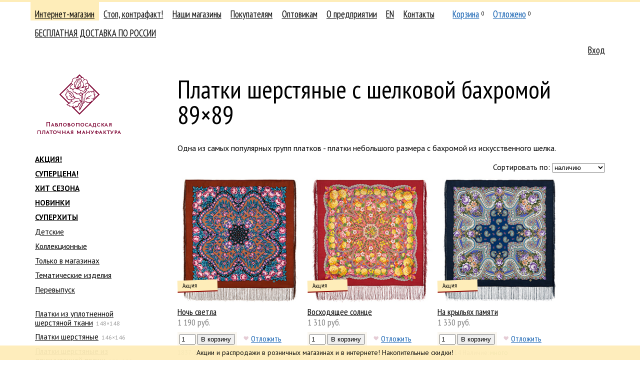

--- FILE ---
content_type: text/html; charset=UTF-8
request_url: https://www.platki.ru/catalogue/8/28/?page=1
body_size: 16475
content:
<!DOCTYPE html PUBLIC "-//W3C//DTD XHTML 1.0 Transitional//EN" "http://www.w3.org/TR/xhtml1/DTD/xhtml1-transitional.dtd">
<html xmlns="http://www.w3.org/1999/xhtml" xml:lang="" lang=""><head><meta http-equiv="Content-Type" content="text/html; charset=UTF-8" /><title>Платки шерстяные с шелковой бахромой 89×89</title><link rel="stylesheet" type="text/css" href="/on-line/css/fonts.css?v=43" /><link rel="stylesheet" type="text/css" href="/on-line/css/common.css?v=43" /><link rel="stylesheet" type="text/css" href="/on-line/css/forms.css?v=43" /><link rel="stylesheet" type="text/css" href="/on-line/css/toggler.css?v=43" /><link rel="stylesheet" type="text/css" href="/on-line/css/confirm.css?v=43" /><link rel="stylesheet" type="text/css" href="/on-line/css/jquery/jquery-ui.css?v=43" /><!--[if IE]><link rel="stylesheet" media="all" href="/on-line/css/ie.css?v=43" /><![endif]--><link rel="stylesheet" type="text/css" href="/on-line/css/catalogue.css?v=43" /><link rel="stylesheet" type="text/css" href="/on-line/css/search.css?v=43" /><link rel="stylesheet" type="text/css" href="/on-line/css/preorder.css?v=43" /><script src="/on-line/js/jquery/jquery-1.12.4.js?v=43"></script><script src="/on-line/js/jquery/jquery-ui-1.12.1.js?v=43"></script><script type="text/javascript" src="/on-line/js/event-emitter.js?v=43"></script><script type="text/javascript" src="/on-line/js/common.js?v=43"></script><script type="text/javascript" src="/on-line/js/toggler.js?v=43"></script><script type="text/javascript" src="/on-line/js/search.js?v=43"></script><script type="text/javascript" src="/on-line/js/confirm.js?v=43"></script><script src="/on-line/js/catalogue.js?v=43"></script><script src="/on-line/js/jquery/jquery.zoom.js?v=43"></script><meta name="yandex-verification" content="2d112c37d93155f5" /><meta name="mailru-verification" content="41ddeee9bcd36733" /><meta name="zen-verification" content="dT2g7E902KVVsEFyUsR8hdwGzujDHhc7XtblRxapjv1NLcro48Kkeglz49m7FCqQ" /><link rel="shortcut icon" href="/on-line/i/favicon.ico" /></head><body class="body"><div class="notice-message">
			    Акции и распродажи  в розничных магазинах и в интернете! Накопительные скидки! 
			    
                
			</div><div class="container-wrapper"><div class="container"><div class="clearfix"><div class="header clearfix"><div class="header-navigation clearfix"><ul class="navigation-list navigation-list__main clearfix"><li class="navigation-item navigation-item__catalogue navigation-item__selected"><div class="navigation-item-gap navigation-item-gap__selected"><div class="navigation-item-gap-inner"><a class="navigation-item-title-link" href="/catalogue/">Интернет-магазин</a></div></div></li><li class="navigation-item navigation-item__fake"><div class="navigation-item-gap"><div class="navigation-item-gap-inner"><a class="navigation-item-title-link" href="/fake/">Стоп, контрафакт!</a></div></div></li><li class="navigation-item navigation-item__stores"><div class="navigation-item-gap"><div class="navigation-item-gap-inner"><a class="navigation-item-title-link" href="/stores/">Наши магазины</a></div></div></li><li class="navigation-item navigation-item__retail"><div class="navigation-item-gap"><div class="navigation-item-gap-inner"><a class="navigation-item-title-link" href="/retail/how-to-buy/">Покупателям</a></div></div></li><li class="navigation-item navigation-item__wholesale"><div class="navigation-item-gap"><div class="navigation-item-gap-inner"><a class="navigation-item-title-link" href="/wholesale/">Оптовикам</a></div></div></li><li class="navigation-item navigation-item__about"><div class="navigation-item-gap"><div class="navigation-item-gap-inner"><a class="navigation-item-title-link" href="/about/manufactory/">О предприятии</a></div></div></li><li class="navigation-item navigation-item__en"><div class="navigation-item-gap"><div class="navigation-item-gap-inner"><a class="navigation-item-title-link" href="/en/">EN</a></div></div></li><li class="navigation-item navigation-item__contacts"><div class="navigation-item-gap"><div class="navigation-item-gap-inner"><a class="navigation-item-title-link" href="/contacts/factory/">Контакты</a></div></div></li><li class="navigation-item navigation-item__cart"><div class="navigation-item-gap"><div class="navigation-item-gap-inner"><a class="navigation-item-title-link" href="/cart/">Корзина</a><sup class="navigation-item-quantity navigation-item-quantity__cart">0</sup></div></div></li><li class="navigation-item navigation-item__deposit"><div class="navigation-item-gap"><div class="navigation-item-gap-inner"><a class="navigation-item-title-link" href="/deposit/">Отложено</a><sup class="navigation-item-quantity navigation-item-quantity__deposit">0</sup></div></div></li><li class="navigation-item navigation-item__preorder"><div class="navigation-item-gap"><div class="navigation-item-gap-inner"></div></div></li><li class="navigation-item navigation-item__481"><div class="navigation-item-gap"><div class="navigation-item-gap-inner"><a class="navigation-item-title-link" href="/retail/payment-delivery/473/">БЕСПЛАТНАЯ ДОСТАВКА ПО РОССИИ</a></div></div></li></ul><ul class="navigation-list navigation-list__auth clearfix"><li class="navigation-item"><div class="navigation-item-gap"><a class="navigation-item-title-link" href="/auth/">Вход</a></div></li></ul></div><div class="header-logo"><a class="header-logo-link nodecor" href="/"><span class="header-logo-image-gap"><img class="header-logo-image" src="/on-line/i/logo__ru.png?rnd=2" width="168" height="120" alt="" /></span></a></div></div><div class="page clearfix"><div class="content content-columns clearfix"><div class="content-column content-column__left"><div class="navigation-list__second-gap navigation-list__virtual-gap"><ul class="navigation-list navigation-list__second clearfix"><li class="navigation-item navigation-item__ navigation-item__accented"><div class="navigation-item-gap"><div class="navigation-item-gap-inner"><a class="navigation-item-title-link" href="/catalogue/f:31/">АКЦИЯ!</a></div></div></li><li class="navigation-item navigation-item__ navigation-item__accented"><div class="navigation-item-gap"><div class="navigation-item-gap-inner"><a class="navigation-item-title-link" href="/catalogue/f:46/">СУПЕРЦЕНА!</a></div></div></li><li class="navigation-item navigation-item__ navigation-item__accented"><div class="navigation-item-gap"><div class="navigation-item-gap-inner"><a class="navigation-item-title-link" href="/catalogue/f:36/">ХИТ СЕЗОНА</a></div></div></li><li class="navigation-item navigation-item__ navigation-item__accented"><div class="navigation-item-gap"><div class="navigation-item-gap-inner"><a class="navigation-item-title-link" href="/catalogue/f:17/">НОВИНКИ</a></div></div></li><li class="navigation-item navigation-item__ navigation-item__accented"><div class="navigation-item-gap"><div class="navigation-item-gap-inner"><a class="navigation-item-title-link" href="/catalogue/f:22/">СУПЕРХИТЫ</a></div></div></li><li class="navigation-item navigation-item__"><div class="navigation-item-gap"><div class="navigation-item-gap-inner"><a class="navigation-item-title-link" href="/catalogue/f:35/">Детские</a></div></div></li><li class="navigation-item navigation-item__"><div class="navigation-item-gap"><div class="navigation-item-gap-inner"><a class="navigation-item-title-link" href="/catalogue/f:33/">Коллекционные</a></div></div></li><li class="navigation-item navigation-item__"><div class="navigation-item-gap"><div class="navigation-item-gap-inner"><a class="navigation-item-title-link" href="/catalogue/f:32/">Только в магазинах</a></div></div></li><li class="navigation-item navigation-item__"><div class="navigation-item-gap"><div class="navigation-item-gap-inner"><a class="navigation-item-title-link" href="/catalogue/f:19/">Тематические изделия</a></div></div></li><li class="navigation-item navigation-item__"><div class="navigation-item-gap"><div class="navigation-item-gap-inner"><a class="navigation-item-title-link" href="/catalogue/f:45/">Перевыпуск</a></div></div></li><li class="navigation-item navigation-item__ none"><div class="navigation-item-gap"><div class="navigation-item-gap-inner"><a class="navigation-item-title-link" href="/catalogue/f:-1/">Предзаказные изделия</a></div></div></li></ul></div><div class="navigation-list__second-gap"><ul class="navigation-list navigation-list__second clearfix"><li class="navigation-item navigation-item__1"><div class="navigation-item-gap"><div class="navigation-item-gap-inner"><a class="navigation-item-title-link" href="/catalogue/1/">Платки из уплотненной шерстяной ткани</a><span class="navigation-item-postfix">148×148</span></div></div></li><li class="navigation-item navigation-item__2"><div class="navigation-item-gap"><div class="navigation-item-gap-inner"><a class="navigation-item-title-link" href="/catalogue/2/">Платки шерстяные</a><span class="navigation-item-postfix">146×146</span></div></div></li><li class="navigation-item navigation-item__207"><div class="navigation-item-gap"><div class="navigation-item-gap-inner"><a class="navigation-item-title-link" href="/catalogue/207/">Платки шерстяные из двухниточной пряжи</a><span class="navigation-item-postfix">135×135</span></div></div></li><li class="navigation-item navigation-item__11"><div class="navigation-item-gap"><div class="navigation-item-gap-inner"><a class="navigation-item-title-link" href="/catalogue/11/">Платки шерстяные</a><span class="navigation-item-postfix">125×125</span></div></div></li><li class="navigation-item navigation-item__199"><div class="navigation-item-gap"><div class="navigation-item-gap-inner"><a class="navigation-item-title-link" href="/catalogue/199/">Платки шерстяные</a><span class="navigation-item-postfix">115×115</span></div></div></li><li class="navigation-item navigation-item__213"><div class="navigation-item-gap"><div class="navigation-item-gap-inner"><a class="navigation-item-title-link" href="/catalogue/213/"> Платки шерстяные </a><span class="navigation-item-postfix">110×110</span></div></div></li><li class="navigation-item navigation-item__8"><div class="navigation-item-gap"><div class="navigation-item-gap-inner"><a class="navigation-item-title-link" href="/catalogue/8/">Платки шерстяные</a><span class="navigation-item-postfix">89×89</span></div></div><ul class="navigation-list navigation-list__second clearfix"><li class="navigation-item navigation-item__28 navigation-item__selected"><div class="navigation-item-gap navigation-item-gap__selected"><div class="navigation-item-gap-inner">с шелковой бахромой</div></div><ul class="navigation-list navigation-list__second clearfix"></ul></li><li class="navigation-item navigation-item__27"><div class="navigation-item-gap"><div class="navigation-item-gap-inner"><a class="navigation-item-title-link" href="/catalogue/8/27/">с шерстяной бахромой</a></div></div></li><li class="navigation-item navigation-item__29"><div class="navigation-item-gap"><div class="navigation-item-gap-inner"><a class="navigation-item-title-link" href="/catalogue/8/29/">с осыпкой (оверлоком)</a></div></div></li></ul></li><li class="navigation-item navigation-item__9"><div class="navigation-item-gap"><div class="navigation-item-gap-inner"><a class="navigation-item-title-link" href="/catalogue/9/">Платки шерстяные </a><span class="navigation-item-postfix">72×72</span></div></div></li><li class="navigation-item navigation-item__7"><div class="navigation-item-gap"><div class="navigation-item-gap-inner"><a class="navigation-item-title-link" href="/catalogue/7/">Платки шелковые</a></div></div></li><li class="navigation-item navigation-item__12"><div class="navigation-item-gap"><div class="navigation-item-gap-inner"><a class="navigation-item-title-link" href="/catalogue/12/">Платки хлопковые</a></div></div></li><li class="navigation-item navigation-item__214"><div class="navigation-item-gap"><div class="navigation-item-gap-inner"><a class="navigation-item-title-link" href="/catalogue/214/">Платки из вискозы</a></div></div></li><li class="navigation-item navigation-item__13"><div class="navigation-item-gap"><div class="navigation-item-gap-inner"><a class="navigation-item-title-link" href="/catalogue/13/">Палантины</a></div></div></li><li class="navigation-item navigation-item__14"><div class="navigation-item-gap"><div class="navigation-item-gap-inner"><a class="navigation-item-title-link" href="/catalogue/14/">Шарфы женские</a></div></div></li><li class="navigation-item navigation-item__15"><div class="navigation-item-gap"><div class="navigation-item-gap-inner"><a class="navigation-item-title-link" href="/catalogue/15/">Кашне и шарфы мужские</a></div></div></li><li class="navigation-item navigation-item__237"><div class="navigation-item-gap"><div class="navigation-item-gap-inner"><a class="navigation-item-title-link" href="/catalogue/237/">Швейные изделия</a></div></div></li><li class="navigation-item navigation-item__257"><div class="navigation-item-gap"><div class="navigation-item-gap-inner"><a class="navigation-item-title-link" href="/catalogue/257/">Сумки</a></div></div></li><li class="navigation-item navigation-item__16"><div class="navigation-item-gap"><div class="navigation-item-gap-inner"><a class="navigation-item-title-link" href="/catalogue/16/">Скатерти хлопковые</a></div></div></li><li class="navigation-item navigation-item__17"><div class="navigation-item-gap"><div class="navigation-item-gap-inner"><a class="navigation-item-title-link" href="/catalogue/17/">Скатерти, дорожки льняные</a></div></div></li><li class="navigation-item navigation-item__18"><div class="navigation-item-gap"><div class="navigation-item-gap-inner"><a class="navigation-item-title-link" href="/catalogue/18/">Книги и упаковка</a></div></div></li></ul></div><div class="search-form-gap"><div class="search-form"><form action="/catalogue/search/" method="get"><input name="proceed" type="hidden" value="1" /><input name="type" type="hidden" value="text" /><div class="search-types-label">Поиск в каталоге по</div><ul class="search-types"><li class="search-type search-type__selected"><span class="search-type-link link link__pseudo" data-rel-id="text">тексту</span></li><li class="search-type"><span class="search-type-link link link__pseudo" data-rel-id="param">параметрам</span></li></ul><div class="search-types-blocks"><div data-id="text" class="search-types-block"><input name="q" id="q" type="text" value="" placeholder="Название или рисунок" /></div><div data-id="param" class="search-types-block none"><div class="search-params"><div class="search-param"><div class="search-param-label">Художник</div><div class="search-param-data"><select name="artist"><option value="">не выбран</option><option value="1" title="Зубрицкий Виктор">Зубрицкий Виктор</option><option value="4" title="Дадонова Ирина">Дадонова Ирина</option><option value="6" title="Фадеева Валерия">Фадеева Валерия</option><option value="5" title="Жукова Елена">Жукова Елена</option><option value="7" title="Сухаревская Татьяна">Сухаревская Татьяна</option><option value="3" title=" Фаворитова Елена"> Фаворитова Елена</option><option value="9" title="Литвинова Елена">Литвинова Елена</option><option value="14" title="Белокур Наталья">Белокур Наталья</option><option value="20" title="Зиновьева Клара">Зиновьева Клара</option><option value="49" title="Art Lebedev Studio">Art Lebedev Studio</option><option value="43" title="Аболихин Константин">Аболихин Константин</option><option value="45" title="Беклова Татьяна">Беклова Татьяна</option><option value="26" title="Емельянова Людмила">Емельянова Людмила</option><option value="59" title="Иноземцев Сергей">Иноземцев Сергей</option><option value="47" title="Колева Марина">Колева Марина</option><option value="71" title="Манукян Аспрам">Манукян Аспрам</option><option value="53" title="Мозжухина Светлана">Мозжухина Светлана</option><option value="8" title="Немешаева Елена">Немешаева Елена</option><option value="72" title="Никитина Екатерина">Никитина Екатерина</option><option value="57" title="Постигов Степан">Постигов Степан</option><option value="24" title="Регунова Екатерина">Регунова Екатерина</option><option value="69" title="Румянцева Елена">Румянцева Елена</option><option value="55" title="Рыжов Семён">Рыжов Семён</option><option value="30" title="Савельева Любовь">Савельева Любовь</option><option value="22" title="Семенова Ольга">Семенова Ольга</option><option value="31" title="Слащева Надежда">Слащева Надежда</option><option value="73" title="Созинова Валентина">Созинова Валентина</option><option value="21" title="Сотскова Галина">Сотскова Галина</option><option value="23" title="Фатеева Лидия">Фатеева Лидия</option><option value="67" title="Фролова Наталья">Фролова Наталья</option><option value="64" title="Чудин Николай">Чудин Николай</option><option value="29" title="Шаховская Лидия">Шаховская Лидия</option><option value="63" title="Штыхин Евгений">Штыхин Евгений</option><option value="50" title="Шулаева Милена">Шулаева Милена</option><option value="25" title="Нет автора рисунка">Нет автора рисунка</option><option value="74" title="Иконникова Любовь">Иконникова Любовь</option><option value="75" title="Баровский Анатолий">Баровский Анатолий</option><option value="76" title=" Н.В. Толстухина, Т.А. Полосинова"> Н.В. Толстухина, Т.А. Полосинова</option><option value="77" title="Под. ред. М.А.Некрасовой">Под. ред. М.А.Некрасовой</option><option value="78" title="Кудренко Надежда">Кудренко Надежда</option><option value="81" title="Уткина Юлия">Уткина Юлия</option><option value="82" title="Проект «Палитра»">Проект «Палитра»</option><option value="83" title="Жукова-Емельянова">Жукова-Емельянова</option><option value="84" title="Муравьева Евгения">Муравьева Евгения</option><option value="85" title="Макаганчук Инна">Макаганчук Инна</option><option value="87" title="Сафонова Елена">Сафонова Елена</option><option value="96" title="Красноносова Надежда">Красноносова Надежда</option><option value="99" title="Рогатов Дмитрий">Рогатов Дмитрий</option><option value="100" title="Шолохова Татьяна">Шолохова Татьяна</option><option value="113" title="Ольшевская Злата">Ольшевская Злата</option><option value="115" title="Кутузов Сергей">Кутузов Сергей</option><option value="117" title="Грибакина Екатерина">Грибакина Екатерина</option><option value="121" title="Шумарина Анна">Шумарина Анна</option><option value="165" title="Степанова Елизавета ">Степанова Елизавета </option><option value="170" title="Ермак Елена">Ермак Елена</option></select></div></div><div class="search-param"><div class="search-param-label">Цвет</div><div class="search-param-data"><ul class="search-colors"><li style="background: #ffffff" class="search-color"><input class="search-color-checkbox" type="checkbox" name="color" value="10" title="белый" /></li><li style="background: #cccccc" class="search-color"><input class="search-color-checkbox" type="checkbox" name="color" value="7" title="серый" /></li><li style="background: #000000" class="search-color"><input class="search-color-checkbox" type="checkbox" name="color" value="3" title="черный" /></li><li style="background: #ff0000" class="search-color"><input class="search-color-checkbox" type="checkbox" name="color" value="2" title="красный" /></li><li style="background: #ff99cc" class="search-color"><input class="search-color-checkbox" type="checkbox" name="color" value="8" title="розовый" /></li><li style="background: #ff6600" class="search-color"><input class="search-color-checkbox" type="checkbox" name="color" value="13" title="оранжевый" /></li><li style="background: #f0d3b4" class="search-color"><input class="search-color-checkbox" type="checkbox" name="color" value="11" title="бежевый" /></li><li style="background: #9a0154" class="search-color"><input class="search-color-checkbox" type="checkbox" name="color" value="12" title="бордовый" /></li><li style="background: #964b00" class="search-color"><input class="search-color-checkbox" type="checkbox" name="color" value="9" title="коричневый" /></li><li style="background: #ffcc00" class="search-color"><input class="search-color-checkbox" type="checkbox" name="color" value="4" title="желтый" /></li><li style="background: #999900" class="search-color"><input class="search-color-checkbox" type="checkbox" name="color" value="15" title="оливковый" /></li><li style="background: #339933" class="search-color"><input class="search-color-checkbox" type="checkbox" name="color" value="5" title="зеленый" /></li><li style="background: #66ccff" class="search-color"><input class="search-color-checkbox" type="checkbox" name="color" value="1" title="голубой" /></li><li style="background: #164d99" class="search-color"><input class="search-color-checkbox" type="checkbox" name="color" value="6" title="синий" /></li><li style="background: #7f0ef0" class="search-color"><input class="search-color-checkbox" type="checkbox" name="color" value="14" title="фиолетовый" /></li><li style="background: #cda4de" class="search-color"><input class="search-color-checkbox" type="checkbox" name="color" value="51" title="сиреневый" /></li><li style="background: #77dd77" class="search-color"><input class="search-color-checkbox" type="checkbox" name="color" value="52" title="салатовый" /></li><li style="background: #fdf4e3" class="search-color"><input class="search-color-checkbox" type="checkbox" name="color" value="55" title="кремовый" /></li><li style="background: #30d5c8" class="search-color"><input class="search-color-checkbox" type="checkbox" name="color" value="56" title="бирюзовый" /></li></ul></div></div></div></div></div><ul class="search-flags"><li class="search-flag"><input type="checkbox" name="available" id="available" value="1" checked="checked"><label for="available">только имеющиеся в наличии</label></input></li></ul><div class="search-submit"><input type="submit" value="Найти" /></div></form></div></div></div><div class="content-column content-column__right"><div class="page-content"><div class="catalogue clearfix"><h2 class="page-title">Платки шерстяные с шелковой бахромой 89×89</h2><p class="para">Одна из самых популярных групп платков - платки небольшого размера с бахромой из искусственного шелка.</p><div class="product-list-sort"><span class="product-list-sort-label">Сортировать по: </span><select><option value="availability" data-url="/catalogue/8/28/?sort=availability">наличию</option><option value="articul" data-url="/catalogue/8/28/?sort=articul">артикулу</option><option value="title" data-url="/catalogue/8/28/?sort=title">названию</option><option value="popularity" data-url="/catalogue/8/28/?sort=popularity">популярности</option><option value="price" data-url="/catalogue/8/28/?sort=price">цене</option></select></div><div class="product-list"><div class="product-item product-item__middle"><a href="/catalogue/8/28/-/10054/" class="product-item-link"><span class="product-item-title">Ночь светла</span><img class="product-item-image" src="/on-line/hash/i/726A83E9-6C9D-4150-97F1-D2C1676EB1E5/small.jpg" width="250" height="250" alt="Ночь светла" style="top: -260px;" /></a><div class="product-flags"><span class="product-flag product-flag__action"><span class="product-flag-label">Акция</span></span></div><span class="product-item-price">1 190 руб.</span><noindex><div class="product-actions" data-id="10054"><div class="product-action"><table class="table"><tr><td class="table-cell table-cell__add_to_cart"><form class="add_to_cart-form" method="post" action="/cart/"><input type="hidden" name="return" value="/catalogue/8/28/?page=1" /><input type="hidden" name="add" value="1" /><input type="hidden" name="product_id" value="10054" /><input class="input input__text input__text__quantity" type="text" name="quantity" value="1" maxlength="4" autocomplete="off" /> <input type="submit" value="В корзину" /></form></td><td class="table-cell table-cell__added_to_deposit"><span class="product-action product-action__deposit product-action__deposit__add"><span class="product-action-icon product-action-icon__deposit product-action-icon__deposit__add"></span><a rel="nofollow" class="product-action-link" data-type="add" href="/deposit/?product_id=10054&amp;add=1&amp;return=L2NhdGFsb2d1ZS84LzI4Lz9wYWdlPTE=&amp;nc=44BC595A-2856-46F4-97AD-E7F66BE7C699">Отложить</a></span><span class="product-action product-action__deposit product-action__deposit__remove none"><span class="product-action-icon product-action-icon__deposit product-action-icon__deposit__remove"></span><a rel="nofollow" class="product-action-link" data-type="remove" href="/deposit/?product_id=10054&amp;remove=1&amp;return=L2NhdGFsb2d1ZS84LzI4Lz9wYWdlPTE=&amp;nc=44BC595A-2856-46F4-97AD-E7F66BE7C699">Отложено</a></span></td></tr><tbody class="table-body table-body__added_to_cart none"><tr><td class="table-cell table-cell__added_to_cart"><span class="add_to_cart-added"><span class="add_to_cart-added-quantity"></span> в корзине</span></td></tr></tbody></table></div></div></noindex><div class="product-item-meta"><div class="product-articul"><span class="product-articul-label">Рисунок</span> <span class="product-articul-value">1837-16</span></div> <div class="product-availability" title="Розница: 59, опт: 1230"><span class="product-availability-label">Наличие:</span> <span class="product-availability-value product-availability-value__many">много</span></div></div></div><div class="product-item product-item__middle"><a href="/catalogue/8/28/-/10961/" class="product-item-link"><span class="product-item-title">Восходящее солнце</span><img class="product-item-image" src="/on-line/hash/i/148A7F47-929D-4672-BF66-5C55A107612D/small.jpg" width="250" height="250" alt="Восходящее солнце" style="top: -260px;" /></a><div class="product-flags"><span class="product-flag product-flag__action"><span class="product-flag-label">Акция</span></span></div><span class="product-item-price">1 310 руб.</span><noindex><div class="product-actions" data-id="10961"><div class="product-action"><table class="table"><tr><td class="table-cell table-cell__add_to_cart"><form class="add_to_cart-form" method="post" action="/cart/"><input type="hidden" name="return" value="/catalogue/8/28/?page=1" /><input type="hidden" name="add" value="1" /><input type="hidden" name="product_id" value="10961" /><input class="input input__text input__text__quantity" type="text" name="quantity" value="1" maxlength="4" autocomplete="off" /> <input type="submit" value="В корзину" /></form></td><td class="table-cell table-cell__added_to_deposit"><span class="product-action product-action__deposit product-action__deposit__add"><span class="product-action-icon product-action-icon__deposit product-action-icon__deposit__add"></span><a rel="nofollow" class="product-action-link" data-type="add" href="/deposit/?product_id=10961&amp;add=1&amp;return=L2NhdGFsb2d1ZS84LzI4Lz9wYWdlPTE=&amp;nc=44BC595A-2856-46F4-97AD-E7F66BE7C699">Отложить</a></span><span class="product-action product-action__deposit product-action__deposit__remove none"><span class="product-action-icon product-action-icon__deposit product-action-icon__deposit__remove"></span><a rel="nofollow" class="product-action-link" data-type="remove" href="/deposit/?product_id=10961&amp;remove=1&amp;return=L2NhdGFsb2d1ZS84LzI4Lz9wYWdlPTE=&amp;nc=44BC595A-2856-46F4-97AD-E7F66BE7C699">Отложено</a></span></td></tr><tbody class="table-body table-body__added_to_cart none"><tr><td class="table-cell table-cell__added_to_cart"><span class="add_to_cart-added"><span class="add_to_cart-added-quantity"></span> в корзине</span></td></tr></tbody></table></div></div></noindex><div class="product-item-meta"><div class="product-articul"><span class="product-articul-label">Рисунок</span> <span class="product-articul-value">1920-5</span></div> <div class="product-availability" title="Розница: 59, опт: 450"><span class="product-availability-label">Наличие:</span> <span class="product-availability-value product-availability-value__many">много</span></div></div></div><div class="product-item product-item__middle"><a href="/catalogue/8/28/-/9767/" class="product-item-link"><span class="product-item-title">На крыльях памяти</span><img class="product-item-image" src="/on-line/hash/i/5BF8F220-77DF-4047-9EE1-1C941812AAC7/small.jpg" width="250" height="250" alt="На крыльях памяти" style="top: -260px;" /></a><div class="product-flags"><span class="product-flag product-flag__action"><span class="product-flag-label">Акция</span></span></div><span class="product-item-price">1 330 руб.</span><noindex><div class="product-actions" data-id="9767"><div class="product-action"><table class="table"><tr><td class="table-cell table-cell__add_to_cart"><form class="add_to_cart-form" method="post" action="/cart/"><input type="hidden" name="return" value="/catalogue/8/28/?page=1" /><input type="hidden" name="add" value="1" /><input type="hidden" name="product_id" value="9767" /><input class="input input__text input__text__quantity" type="text" name="quantity" value="1" maxlength="4" autocomplete="off" /> <input type="submit" value="В корзину" /></form></td><td class="table-cell table-cell__added_to_deposit"><span class="product-action product-action__deposit product-action__deposit__add"><span class="product-action-icon product-action-icon__deposit product-action-icon__deposit__add"></span><a rel="nofollow" class="product-action-link" data-type="add" href="/deposit/?product_id=9767&amp;add=1&amp;return=L2NhdGFsb2d1ZS84LzI4Lz9wYWdlPTE=&amp;nc=44BC595A-2856-46F4-97AD-E7F66BE7C699">Отложить</a></span><span class="product-action product-action__deposit product-action__deposit__remove none"><span class="product-action-icon product-action-icon__deposit product-action-icon__deposit__remove"></span><a rel="nofollow" class="product-action-link" data-type="remove" href="/deposit/?product_id=9767&amp;remove=1&amp;return=L2NhdGFsb2d1ZS84LzI4Lz9wYWdlPTE=&amp;nc=44BC595A-2856-46F4-97AD-E7F66BE7C699">Отложено</a></span></td></tr><tbody class="table-body table-body__added_to_cart none"><tr><td class="table-cell table-cell__added_to_cart"><span class="add_to_cart-added"><span class="add_to_cart-added-quantity"></span> в корзине</span></td></tr></tbody></table></div></div></noindex><div class="product-item-meta"><div class="product-articul"><span class="product-articul-label">Рисунок</span> <span class="product-articul-value">1843-14</span></div> <div class="product-availability" title="Розница: 57, опт: 390"><span class="product-availability-label">Наличие:</span> <span class="product-availability-value product-availability-value__many">много</span></div></div></div><div class="product-item product-item__middle"><a href="/catalogue/8/28/-/1868/" class="product-item-link"><span class="product-item-title">Шафран</span><img class="product-item-image" src="/on-line/hash/i/F5603CC1-3377-4858-812D-6D596A3E023A/small.jpg" width="230.769230769231" height="250" alt="Шафран" style="top: -260px;" /></a><div class="product-flags"><span class="product-flag product-flag__action"><span class="product-flag-label">Акция</span></span></div><span class="product-item-price">2 130 руб.</span><noindex><div class="product-actions" data-id="1868"><div class="product-action"><table class="table"><tr><td class="table-cell table-cell__add_to_cart"><form class="add_to_cart-form" method="post" action="/cart/"><input type="hidden" name="return" value="/catalogue/8/28/?page=1" /><input type="hidden" name="add" value="1" /><input type="hidden" name="product_id" value="1868" /><input class="input input__text input__text__quantity" type="text" name="quantity" value="1" maxlength="4" autocomplete="off" /> <input type="submit" value="В корзину" /></form></td><td class="table-cell table-cell__added_to_deposit"><span class="product-action product-action__deposit product-action__deposit__add"><span class="product-action-icon product-action-icon__deposit product-action-icon__deposit__add"></span><a rel="nofollow" class="product-action-link" data-type="add" href="/deposit/?product_id=1868&amp;add=1&amp;return=L2NhdGFsb2d1ZS84LzI4Lz9wYWdlPTE=&amp;nc=44BC595A-2856-46F4-97AD-E7F66BE7C699">Отложить</a></span><span class="product-action product-action__deposit product-action__deposit__remove none"><span class="product-action-icon product-action-icon__deposit product-action-icon__deposit__remove"></span><a rel="nofollow" class="product-action-link" data-type="remove" href="/deposit/?product_id=1868&amp;remove=1&amp;return=L2NhdGFsb2d1ZS84LzI4Lz9wYWdlPTE=&amp;nc=44BC595A-2856-46F4-97AD-E7F66BE7C699">Отложено</a></span></td></tr><tbody class="table-body table-body__added_to_cart none"><tr><td class="table-cell table-cell__added_to_cart"><span class="add_to_cart-added"><span class="add_to_cart-added-quantity"></span> в корзине</span></td></tr></tbody></table></div></div></noindex><div class="product-item-meta"><div class="product-articul"><span class="product-articul-label">Рисунок</span> <span class="product-articul-value">1155-7</span></div> <div class="product-availability" title="Розница: 56, опт: 480"><span class="product-availability-label">Наличие:</span> <span class="product-availability-value product-availability-value__many">много</span></div></div></div><div class="product-item product-item__middle"><a href="/catalogue/8/28/-/10043/" class="product-item-link"><span class="product-item-title">Ночь светла</span><img class="product-item-image" src="/on-line/hash/i/7A8098BB-18B3-4B24-B3E3-8D0686D15C0F/small.jpg" width="250" height="250" alt="Ночь светла" style="top: -260px;" /></a><div class="product-flags"><span class="product-flag product-flag__action"><span class="product-flag-label">Акция</span></span></div><span class="product-item-price">1 310 руб.</span><noindex><div class="product-actions" data-id="10043"><div class="product-action"><table class="table"><tr><td class="table-cell table-cell__add_to_cart"><form class="add_to_cart-form" method="post" action="/cart/"><input type="hidden" name="return" value="/catalogue/8/28/?page=1" /><input type="hidden" name="add" value="1" /><input type="hidden" name="product_id" value="10043" /><input class="input input__text input__text__quantity" type="text" name="quantity" value="1" maxlength="4" autocomplete="off" /> <input type="submit" value="В корзину" /></form></td><td class="table-cell table-cell__added_to_deposit"><span class="product-action product-action__deposit product-action__deposit__add"><span class="product-action-icon product-action-icon__deposit product-action-icon__deposit__add"></span><a rel="nofollow" class="product-action-link" data-type="add" href="/deposit/?product_id=10043&amp;add=1&amp;return=L2NhdGFsb2d1ZS84LzI4Lz9wYWdlPTE=&amp;nc=44BC595A-2856-46F4-97AD-E7F66BE7C699">Отложить</a></span><span class="product-action product-action__deposit product-action__deposit__remove none"><span class="product-action-icon product-action-icon__deposit product-action-icon__deposit__remove"></span><a rel="nofollow" class="product-action-link" data-type="remove" href="/deposit/?product_id=10043&amp;remove=1&amp;return=L2NhdGFsb2d1ZS84LzI4Lz9wYWdlPTE=&amp;nc=44BC595A-2856-46F4-97AD-E7F66BE7C699">Отложено</a></span></td></tr><tbody class="table-body table-body__added_to_cart none"><tr><td class="table-cell table-cell__added_to_cart"><span class="add_to_cart-added"><span class="add_to_cart-added-quantity"></span> в корзине</span></td></tr></tbody></table></div></div></noindex><div class="product-item-meta"><div class="product-articul"><span class="product-articul-label">Рисунок</span> <span class="product-articul-value">1837-9</span></div> <div class="product-availability" title="Розница: 52, опт: 300"><span class="product-availability-label">Наличие:</span> <span class="product-availability-value product-availability-value__many">много</span></div></div></div><div class="product-item product-item__middle"><a href="/catalogue/8/28/-/1281/" class="product-item-link"><span class="product-item-title">У синего моря</span><img class="product-item-image" src="/on-line/hash/i/92FEF70A-A1A2-41D0-96B9-ED2BC6F18D5C/small.jpg" width="250" height="250" alt="У синего моря" style="top: -260px;" /></a><div class="product-flags"><span class="product-flag product-flag__action"><span class="product-flag-label">Акция</span></span></div><span class="product-item-price">1 520 руб.</span><noindex><div class="product-actions" data-id="1281"><div class="product-action"><table class="table"><tr><td class="table-cell table-cell__add_to_cart"><form class="add_to_cart-form" method="post" action="/cart/"><input type="hidden" name="return" value="/catalogue/8/28/?page=1" /><input type="hidden" name="add" value="1" /><input type="hidden" name="product_id" value="1281" /><input class="input input__text input__text__quantity" type="text" name="quantity" value="1" maxlength="4" autocomplete="off" /> <input type="submit" value="В корзину" /></form></td><td class="table-cell table-cell__added_to_deposit"><span class="product-action product-action__deposit product-action__deposit__add"><span class="product-action-icon product-action-icon__deposit product-action-icon__deposit__add"></span><a rel="nofollow" class="product-action-link" data-type="add" href="/deposit/?product_id=1281&amp;add=1&amp;return=L2NhdGFsb2d1ZS84LzI4Lz9wYWdlPTE=&amp;nc=44BC595A-2856-46F4-97AD-E7F66BE7C699">Отложить</a></span><span class="product-action product-action__deposit product-action__deposit__remove none"><span class="product-action-icon product-action-icon__deposit product-action-icon__deposit__remove"></span><a rel="nofollow" class="product-action-link" data-type="remove" href="/deposit/?product_id=1281&amp;remove=1&amp;return=L2NhdGFsb2d1ZS84LzI4Lz9wYWdlPTE=&amp;nc=44BC595A-2856-46F4-97AD-E7F66BE7C699">Отложено</a></span></td></tr><tbody class="table-body table-body__added_to_cart none"><tr><td class="table-cell table-cell__added_to_cart"><span class="add_to_cart-added"><span class="add_to_cart-added-quantity"></span> в корзине</span></td></tr></tbody></table></div></div></noindex><div class="product-item-meta"><div class="product-articul"><span class="product-articul-label">Рисунок</span> <span class="product-articul-value">681-13</span></div> <div class="product-availability" title="Розница: 51, опт: 240"><span class="product-availability-label">Наличие:</span> <span class="product-availability-value product-availability-value__many">много</span></div></div></div><div class="product-item product-item__middle"><a href="/catalogue/8/28/-/7141/" class="product-item-link"><span class="product-item-title">Сольвейг</span><img class="product-item-image" src="/on-line/hash/i/4425D7F8-45EA-45BF-81DB-0BB6996E57D7/small.jpg" width="235.576923076923" height="250" alt="Сольвейг" style="top: -260px;" /></a><div class="product-flags"><span class="product-flag product-flag__action"><span class="product-flag-label">Акция</span></span></div><span class="product-item-price">1 520 руб.</span><noindex><div class="product-actions" data-id="7141"><div class="product-action"><table class="table"><tr><td class="table-cell table-cell__add_to_cart"><form class="add_to_cart-form" method="post" action="/cart/"><input type="hidden" name="return" value="/catalogue/8/28/?page=1" /><input type="hidden" name="add" value="1" /><input type="hidden" name="product_id" value="7141" /><input class="input input__text input__text__quantity" type="text" name="quantity" value="1" maxlength="4" autocomplete="off" /> <input type="submit" value="В корзину" /></form></td><td class="table-cell table-cell__added_to_deposit"><span class="product-action product-action__deposit product-action__deposit__add"><span class="product-action-icon product-action-icon__deposit product-action-icon__deposit__add"></span><a rel="nofollow" class="product-action-link" data-type="add" href="/deposit/?product_id=7141&amp;add=1&amp;return=L2NhdGFsb2d1ZS84LzI4Lz9wYWdlPTE=&amp;nc=44BC595A-2856-46F4-97AD-E7F66BE7C699">Отложить</a></span><span class="product-action product-action__deposit product-action__deposit__remove none"><span class="product-action-icon product-action-icon__deposit product-action-icon__deposit__remove"></span><a rel="nofollow" class="product-action-link" data-type="remove" href="/deposit/?product_id=7141&amp;remove=1&amp;return=L2NhdGFsb2d1ZS84LzI4Lz9wYWdlPTE=&amp;nc=44BC595A-2856-46F4-97AD-E7F66BE7C699">Отложено</a></span></td></tr><tbody class="table-body table-body__added_to_cart none"><tr><td class="table-cell table-cell__added_to_cart"><span class="add_to_cart-added"><span class="add_to_cart-added-quantity"></span> в корзине</span></td></tr></tbody></table></div></div></noindex><div class="product-item-meta"><div class="product-articul"><span class="product-articul-label">Рисунок</span> <span class="product-articul-value">1549-4</span></div> <div class="product-availability" title="Розница: 48, опт: 390"><span class="product-availability-label">Наличие:</span> <span class="product-availability-value product-availability-value__enough">достаточно</span></div></div></div><div class="product-item product-item__middle"><a href="/catalogue/8/28/-/29675/" class="product-item-link"><span class="product-item-title">Июль</span><img class="product-item-image" src="/on-line/hash/i/276AC745-D541-4704-B97D-BE3D401E0394/small.jpg" width="250" height="250" alt="Июль" style="top: -260px;" /></a><div class="product-flags"><span class="product-flag product-flag__action"><span class="product-flag-label">Акция</span></span></div><span class="product-item-price">2 130 руб.</span><noindex><div class="product-actions" data-id="29675"><div class="product-action"><table class="table"><tr><td class="table-cell table-cell__add_to_cart"><form class="add_to_cart-form" method="post" action="/cart/"><input type="hidden" name="return" value="/catalogue/8/28/?page=1" /><input type="hidden" name="add" value="1" /><input type="hidden" name="product_id" value="29675" /><input class="input input__text input__text__quantity" type="text" name="quantity" value="1" maxlength="4" autocomplete="off" /> <input type="submit" value="В корзину" /></form></td><td class="table-cell table-cell__added_to_deposit"><span class="product-action product-action__deposit product-action__deposit__add"><span class="product-action-icon product-action-icon__deposit product-action-icon__deposit__add"></span><a rel="nofollow" class="product-action-link" data-type="add" href="/deposit/?product_id=29675&amp;add=1&amp;return=L2NhdGFsb2d1ZS84LzI4Lz9wYWdlPTE=&amp;nc=44BC595A-2856-46F4-97AD-E7F66BE7C699">Отложить</a></span><span class="product-action product-action__deposit product-action__deposit__remove none"><span class="product-action-icon product-action-icon__deposit product-action-icon__deposit__remove"></span><a rel="nofollow" class="product-action-link" data-type="remove" href="/deposit/?product_id=29675&amp;remove=1&amp;return=L2NhdGFsb2d1ZS84LzI4Lz9wYWdlPTE=&amp;nc=44BC595A-2856-46F4-97AD-E7F66BE7C699">Отложено</a></span></td></tr><tbody class="table-body table-body__added_to_cart none"><tr><td class="table-cell table-cell__added_to_cart"><span class="add_to_cart-added"><span class="add_to_cart-added-quantity"></span> в корзине</span></td></tr></tbody></table></div></div></noindex><div class="product-item-meta"><div class="product-articul"><span class="product-articul-label">Рисунок</span> <span class="product-articul-value">1996-2</span></div> <div class="product-availability" title="Розница: 48, опт: 300"><span class="product-availability-label">Наличие:</span> <span class="product-availability-value product-availability-value__enough">достаточно</span></div></div></div><div class="product-item product-item__middle"><a href="/catalogue/8/28/-/9606/" class="product-item-link"><span class="product-item-title">Звёздочка моя</span><img class="product-item-image" src="/on-line/hash/i/406BA76E-223F-431E-A678-FF6A43A2AC4B/small.jpg" width="250" height="250" alt="Звёздочка моя" style="top: -260px;" /></a><div class="product-flags"><span class="product-flag product-flag__action"><span class="product-flag-label">Акция</span></span></div><span class="product-item-price">1 310 руб.</span><noindex><div class="product-actions" data-id="9606"><div class="product-action"><table class="table"><tr><td class="table-cell table-cell__add_to_cart"><form class="add_to_cart-form" method="post" action="/cart/"><input type="hidden" name="return" value="/catalogue/8/28/?page=1" /><input type="hidden" name="add" value="1" /><input type="hidden" name="product_id" value="9606" /><input class="input input__text input__text__quantity" type="text" name="quantity" value="1" maxlength="4" autocomplete="off" /> <input type="submit" value="В корзину" /></form></td><td class="table-cell table-cell__added_to_deposit"><span class="product-action product-action__deposit product-action__deposit__add"><span class="product-action-icon product-action-icon__deposit product-action-icon__deposit__add"></span><a rel="nofollow" class="product-action-link" data-type="add" href="/deposit/?product_id=9606&amp;add=1&amp;return=L2NhdGFsb2d1ZS84LzI4Lz9wYWdlPTE=&amp;nc=44BC595A-2856-46F4-97AD-E7F66BE7C699">Отложить</a></span><span class="product-action product-action__deposit product-action__deposit__remove none"><span class="product-action-icon product-action-icon__deposit product-action-icon__deposit__remove"></span><a rel="nofollow" class="product-action-link" data-type="remove" href="/deposit/?product_id=9606&amp;remove=1&amp;return=L2NhdGFsb2d1ZS84LzI4Lz9wYWdlPTE=&amp;nc=44BC595A-2856-46F4-97AD-E7F66BE7C699">Отложено</a></span></td></tr><tbody class="table-body table-body__added_to_cart none"><tr><td class="table-cell table-cell__added_to_cart"><span class="add_to_cart-added"><span class="add_to_cart-added-quantity"></span> в корзине</span></td></tr></tbody></table></div></div></noindex><div class="product-item-meta"><div class="product-articul"><span class="product-articul-label">Рисунок</span> <span class="product-articul-value">1808-16</span></div> <div class="product-availability" title="Розница: 47, опт: 210"><span class="product-availability-label">Наличие:</span> <span class="product-availability-value product-availability-value__enough">достаточно</span></div></div></div><div class="product-item product-item__middle"><a href="/catalogue/8/28/-/11619/" class="product-item-link"><span class="product-item-title">Вечер над Вохной</span><img class="product-item-image" src="/on-line/hash/i/BA86756A-873F-4EE0-896C-49A6ECB5CC50/small.jpg" width="250" height="250" alt="Вечер над Вохной" style="top: -260px;" /></a><div class="product-flags"><span class="product-flag product-flag__action"><span class="product-flag-label">Акция</span></span></div><span class="product-item-price">1 310 руб.</span><noindex><div class="product-actions" data-id="11619"><div class="product-action"><table class="table"><tr><td class="table-cell table-cell__add_to_cart"><form class="add_to_cart-form" method="post" action="/cart/"><input type="hidden" name="return" value="/catalogue/8/28/?page=1" /><input type="hidden" name="add" value="1" /><input type="hidden" name="product_id" value="11619" /><input class="input input__text input__text__quantity" type="text" name="quantity" value="1" maxlength="4" autocomplete="off" /> <input type="submit" value="В корзину" /></form></td><td class="table-cell table-cell__added_to_deposit"><span class="product-action product-action__deposit product-action__deposit__add"><span class="product-action-icon product-action-icon__deposit product-action-icon__deposit__add"></span><a rel="nofollow" class="product-action-link" data-type="add" href="/deposit/?product_id=11619&amp;add=1&amp;return=L2NhdGFsb2d1ZS84LzI4Lz9wYWdlPTE=&amp;nc=44BC595A-2856-46F4-97AD-E7F66BE7C699">Отложить</a></span><span class="product-action product-action__deposit product-action__deposit__remove none"><span class="product-action-icon product-action-icon__deposit product-action-icon__deposit__remove"></span><a rel="nofollow" class="product-action-link" data-type="remove" href="/deposit/?product_id=11619&amp;remove=1&amp;return=L2NhdGFsb2d1ZS84LzI4Lz9wYWdlPTE=&amp;nc=44BC595A-2856-46F4-97AD-E7F66BE7C699">Отложено</a></span></td></tr><tbody class="table-body table-body__added_to_cart none"><tr><td class="table-cell table-cell__added_to_cart"><span class="add_to_cart-added"><span class="add_to_cart-added-quantity"></span> в корзине</span></td></tr></tbody></table></div></div></noindex><div class="product-item-meta"><div class="product-articul"><span class="product-articul-label">Рисунок</span> <span class="product-articul-value">1946-17</span></div> <div class="product-availability" title="Розница: 47, опт: 420"><span class="product-availability-label">Наличие:</span> <span class="product-availability-value product-availability-value__enough">достаточно</span></div></div></div><div class="product-item product-item__middle"><a href="/catalogue/8/28/-/11219/" class="product-item-link"><span class="product-item-title">Гуслицкий край</span><img class="product-item-image" src="/on-line/hash/i/D994B233-9CDD-471B-B28D-DCB3AE504738/small.jpg" width="250" height="250" alt="Гуслицкий край" style="top: -260px;" /></a><div class="product-flags"><span class="product-flag product-flag__action"><span class="product-flag-label">Акция</span></span></div><span class="product-item-price">1 310 руб.</span><noindex><div class="product-actions" data-id="11219"><div class="product-action"><table class="table"><tr><td class="table-cell table-cell__add_to_cart"><form class="add_to_cart-form" method="post" action="/cart/"><input type="hidden" name="return" value="/catalogue/8/28/?page=1" /><input type="hidden" name="add" value="1" /><input type="hidden" name="product_id" value="11219" /><input class="input input__text input__text__quantity" type="text" name="quantity" value="1" maxlength="4" autocomplete="off" /> <input type="submit" value="В корзину" /></form></td><td class="table-cell table-cell__added_to_deposit"><span class="product-action product-action__deposit product-action__deposit__add"><span class="product-action-icon product-action-icon__deposit product-action-icon__deposit__add"></span><a rel="nofollow" class="product-action-link" data-type="add" href="/deposit/?product_id=11219&amp;add=1&amp;return=L2NhdGFsb2d1ZS84LzI4Lz9wYWdlPTE=&amp;nc=44BC595A-2856-46F4-97AD-E7F66BE7C699">Отложить</a></span><span class="product-action product-action__deposit product-action__deposit__remove none"><span class="product-action-icon product-action-icon__deposit product-action-icon__deposit__remove"></span><a rel="nofollow" class="product-action-link" data-type="remove" href="/deposit/?product_id=11219&amp;remove=1&amp;return=L2NhdGFsb2d1ZS84LzI4Lz9wYWdlPTE=&amp;nc=44BC595A-2856-46F4-97AD-E7F66BE7C699">Отложено</a></span></td></tr><tbody class="table-body table-body__added_to_cart none"><tr><td class="table-cell table-cell__added_to_cart"><span class="add_to_cart-added"><span class="add_to_cart-added-quantity"></span> в корзине</span></td></tr></tbody></table></div></div></noindex><div class="product-item-meta"><div class="product-articul"><span class="product-articul-label">Рисунок</span> <span class="product-articul-value">1927-9</span></div> <div class="product-availability" title="Розница: 46, опт: 210"><span class="product-availability-label">Наличие:</span> <span class="product-availability-value product-availability-value__enough">достаточно</span></div></div></div><div class="product-item product-item__middle"><a href="/catalogue/8/28/-/29840/" class="product-item-link"><span class="product-item-title">Абстракция</span><img class="product-item-image" src="/on-line/hash/i/1668755C-46C9-43CC-BDB0-81D2D37D863F/small.jpg" width="250" height="250" alt="Абстракция" style="top: -260px;" /></a><div class="product-flags"><span class="product-flag product-flag__action"><span class="product-flag-label">Акция</span></span></div><span class="product-item-price">1 520 руб.</span><noindex><div class="product-actions" data-id="29840"><div class="product-action"><table class="table"><tr><td class="table-cell table-cell__add_to_cart"><form class="add_to_cart-form" method="post" action="/cart/"><input type="hidden" name="return" value="/catalogue/8/28/?page=1" /><input type="hidden" name="add" value="1" /><input type="hidden" name="product_id" value="29840" /><input class="input input__text input__text__quantity" type="text" name="quantity" value="1" maxlength="4" autocomplete="off" /> <input type="submit" value="В корзину" /></form></td><td class="table-cell table-cell__added_to_deposit"><span class="product-action product-action__deposit product-action__deposit__add"><span class="product-action-icon product-action-icon__deposit product-action-icon__deposit__add"></span><a rel="nofollow" class="product-action-link" data-type="add" href="/deposit/?product_id=29840&amp;add=1&amp;return=L2NhdGFsb2d1ZS84LzI4Lz9wYWdlPTE=&amp;nc=44BC595A-2856-46F4-97AD-E7F66BE7C699">Отложить</a></span><span class="product-action product-action__deposit product-action__deposit__remove none"><span class="product-action-icon product-action-icon__deposit product-action-icon__deposit__remove"></span><a rel="nofollow" class="product-action-link" data-type="remove" href="/deposit/?product_id=29840&amp;remove=1&amp;return=L2NhdGFsb2d1ZS84LzI4Lz9wYWdlPTE=&amp;nc=44BC595A-2856-46F4-97AD-E7F66BE7C699">Отложено</a></span></td></tr><tbody class="table-body table-body__added_to_cart none"><tr><td class="table-cell table-cell__added_to_cart"><span class="add_to_cart-added"><span class="add_to_cart-added-quantity"></span> в корзине</span></td></tr></tbody></table></div></div></noindex><div class="product-item-meta"><div class="product-articul"><span class="product-articul-label">Рисунок</span> <span class="product-articul-value">200-14</span></div> <div class="product-availability" title="Розница: 46, опт: 0"><span class="product-availability-label">Наличие:</span> <span class="product-availability-value product-availability-value__enough">достаточно</span></div></div></div><div class="product-item product-item__middle"><a href="/catalogue/8/28/-/11213/" class="product-item-link"><span class="product-item-title">Огонёк в ладонях</span><img class="product-item-image" src="/on-line/hash/i/5D4A7F92-2278-4425-BB57-A5AF36055499/small.jpg" width="250" height="250" alt="Огонёк в ладонях" style="top: -260px;" /></a><div class="product-flags"><span class="product-flag product-flag__action"><span class="product-flag-label">Акция</span></span></div><span class="product-item-price">1 920 руб.</span><noindex><div class="product-actions" data-id="11213"><div class="product-action"><table class="table"><tr><td class="table-cell table-cell__add_to_cart"><form class="add_to_cart-form" method="post" action="/cart/"><input type="hidden" name="return" value="/catalogue/8/28/?page=1" /><input type="hidden" name="add" value="1" /><input type="hidden" name="product_id" value="11213" /><input class="input input__text input__text__quantity" type="text" name="quantity" value="1" maxlength="4" autocomplete="off" /> <input type="submit" value="В корзину" /></form></td><td class="table-cell table-cell__added_to_deposit"><span class="product-action product-action__deposit product-action__deposit__add"><span class="product-action-icon product-action-icon__deposit product-action-icon__deposit__add"></span><a rel="nofollow" class="product-action-link" data-type="add" href="/deposit/?product_id=11213&amp;add=1&amp;return=L2NhdGFsb2d1ZS84LzI4Lz9wYWdlPTE=&amp;nc=44BC595A-2856-46F4-97AD-E7F66BE7C699">Отложить</a></span><span class="product-action product-action__deposit product-action__deposit__remove none"><span class="product-action-icon product-action-icon__deposit product-action-icon__deposit__remove"></span><a rel="nofollow" class="product-action-link" data-type="remove" href="/deposit/?product_id=11213&amp;remove=1&amp;return=L2NhdGFsb2d1ZS84LzI4Lz9wYWdlPTE=&amp;nc=44BC595A-2856-46F4-97AD-E7F66BE7C699">Отложено</a></span></td></tr><tbody class="table-body table-body__added_to_cart none"><tr><td class="table-cell table-cell__added_to_cart"><span class="add_to_cart-added"><span class="add_to_cart-added-quantity"></span> в корзине</span></td></tr></tbody></table></div></div></noindex><div class="product-item-meta"><div class="product-articul"><span class="product-articul-label">Рисунок</span> <span class="product-articul-value">1937-1</span></div> <div class="product-availability" title="Розница: 43, опт: 150"><span class="product-availability-label">Наличие:</span> <span class="product-availability-value product-availability-value__enough">достаточно</span></div></div></div><div class="product-item product-item__middle"><a href="/catalogue/8/28/-/10047/" class="product-item-link"><span class="product-item-title">Ночь светла</span><img class="product-item-image" src="/on-line/hash/i/A6ECC61B-DD35-490E-BC01-81A5E71F911C/small.jpg" width="250" height="250" alt="Ночь светла" style="top: -260px;" /></a><div class="product-flags"><span class="product-flag product-flag__action"><span class="product-flag-label">Акция</span></span></div><span class="product-item-price">1 740 руб.</span><noindex><div class="product-actions" data-id="10047"><div class="product-action"><table class="table"><tr><td class="table-cell table-cell__add_to_cart"><form class="add_to_cart-form" method="post" action="/cart/"><input type="hidden" name="return" value="/catalogue/8/28/?page=1" /><input type="hidden" name="add" value="1" /><input type="hidden" name="product_id" value="10047" /><input class="input input__text input__text__quantity" type="text" name="quantity" value="1" maxlength="4" autocomplete="off" /> <input type="submit" value="В корзину" /></form></td><td class="table-cell table-cell__added_to_deposit"><span class="product-action product-action__deposit product-action__deposit__add"><span class="product-action-icon product-action-icon__deposit product-action-icon__deposit__add"></span><a rel="nofollow" class="product-action-link" data-type="add" href="/deposit/?product_id=10047&amp;add=1&amp;return=L2NhdGFsb2d1ZS84LzI4Lz9wYWdlPTE=&amp;nc=44BC595A-2856-46F4-97AD-E7F66BE7C699">Отложить</a></span><span class="product-action product-action__deposit product-action__deposit__remove none"><span class="product-action-icon product-action-icon__deposit product-action-icon__deposit__remove"></span><a rel="nofollow" class="product-action-link" data-type="remove" href="/deposit/?product_id=10047&amp;remove=1&amp;return=L2NhdGFsb2d1ZS84LzI4Lz9wYWdlPTE=&amp;nc=44BC595A-2856-46F4-97AD-E7F66BE7C699">Отложено</a></span></td></tr><tbody class="table-body table-body__added_to_cart none"><tr><td class="table-cell table-cell__added_to_cart"><span class="add_to_cart-added"><span class="add_to_cart-added-quantity"></span> в корзине</span></td></tr></tbody></table></div></div></noindex><div class="product-item-meta"><div class="product-articul"><span class="product-articul-label">Рисунок</span> <span class="product-articul-value">1837-0</span></div> <div class="product-availability" title="Розница: 37, опт: 630"><span class="product-availability-label">Наличие:</span> <span class="product-availability-value product-availability-value__enough">достаточно</span></div></div></div><div class="product-item product-item__middle"><a href="/catalogue/8/28/-/11225/" class="product-item-link"><span class="product-item-title">Гуслицкий край</span><img class="product-item-image" src="/on-line/hash/i/F0F49369-8479-4D9A-B0B3-3ADCD11C5412/small.jpg" width="250" height="250" alt="Гуслицкий край" style="top: -260px;" /></a><div class="product-flags"><span class="product-flag product-flag__action"><span class="product-flag-label">Акция</span></span></div><span class="product-item-price">1 310 руб.</span><noindex><div class="product-actions" data-id="11225"><div class="product-action"><table class="table"><tr><td class="table-cell table-cell__add_to_cart"><form class="add_to_cart-form" method="post" action="/cart/"><input type="hidden" name="return" value="/catalogue/8/28/?page=1" /><input type="hidden" name="add" value="1" /><input type="hidden" name="product_id" value="11225" /><input class="input input__text input__text__quantity" type="text" name="quantity" value="1" maxlength="4" autocomplete="off" /> <input type="submit" value="В корзину" /></form></td><td class="table-cell table-cell__added_to_deposit"><span class="product-action product-action__deposit product-action__deposit__add"><span class="product-action-icon product-action-icon__deposit product-action-icon__deposit__add"></span><a rel="nofollow" class="product-action-link" data-type="add" href="/deposit/?product_id=11225&amp;add=1&amp;return=L2NhdGFsb2d1ZS84LzI4Lz9wYWdlPTE=&amp;nc=44BC595A-2856-46F4-97AD-E7F66BE7C699">Отложить</a></span><span class="product-action product-action__deposit product-action__deposit__remove none"><span class="product-action-icon product-action-icon__deposit product-action-icon__deposit__remove"></span><a rel="nofollow" class="product-action-link" data-type="remove" href="/deposit/?product_id=11225&amp;remove=1&amp;return=L2NhdGFsb2d1ZS84LzI4Lz9wYWdlPTE=&amp;nc=44BC595A-2856-46F4-97AD-E7F66BE7C699">Отложено</a></span></td></tr><tbody class="table-body table-body__added_to_cart none"><tr><td class="table-cell table-cell__added_to_cart"><span class="add_to_cart-added"><span class="add_to_cart-added-quantity"></span> в корзине</span></td></tr></tbody></table></div></div></noindex><div class="product-item-meta"><div class="product-articul"><span class="product-articul-label">Рисунок</span> <span class="product-articul-value">1927-2</span></div> <div class="product-availability" title="Розница: 37, опт: 840"><span class="product-availability-label">Наличие:</span> <span class="product-availability-value product-availability-value__enough">достаточно</span></div></div></div><div class="product-item product-item__middle"><a href="/catalogue/8/28/-/11951/" class="product-item-link"><span class="product-item-title">Июль</span><img class="product-item-image" src="/on-line/hash/i/6A6995BF-8285-4B89-A714-16EE25A81DD2/small.jpg" width="250" height="250" alt="Июль" style="top: -260px;" /></a><div class="product-flags"><span class="product-flag product-flag__popular"><span class="product-flag-label">Суперхит</span></span></div><span class="product-item-price">2 130 руб.</span><noindex><div class="product-actions" data-id="11951"><div class="product-action"><table class="table"><tr><td class="table-cell table-cell__add_to_cart"><form class="add_to_cart-form" method="post" action="/cart/"><input type="hidden" name="return" value="/catalogue/8/28/?page=1" /><input type="hidden" name="add" value="1" /><input type="hidden" name="product_id" value="11951" /><input class="input input__text input__text__quantity" type="text" name="quantity" value="1" maxlength="4" autocomplete="off" /> <input type="submit" value="В корзину" /></form></td><td class="table-cell table-cell__added_to_deposit"><span class="product-action product-action__deposit product-action__deposit__add"><span class="product-action-icon product-action-icon__deposit product-action-icon__deposit__add"></span><a rel="nofollow" class="product-action-link" data-type="add" href="/deposit/?product_id=11951&amp;add=1&amp;return=L2NhdGFsb2d1ZS84LzI4Lz9wYWdlPTE=&amp;nc=44BC595A-2856-46F4-97AD-E7F66BE7C699">Отложить</a></span><span class="product-action product-action__deposit product-action__deposit__remove none"><span class="product-action-icon product-action-icon__deposit product-action-icon__deposit__remove"></span><a rel="nofollow" class="product-action-link" data-type="remove" href="/deposit/?product_id=11951&amp;remove=1&amp;return=L2NhdGFsb2d1ZS84LzI4Lz9wYWdlPTE=&amp;nc=44BC595A-2856-46F4-97AD-E7F66BE7C699">Отложено</a></span></td></tr><tbody class="table-body table-body__added_to_cart none"><tr><td class="table-cell table-cell__added_to_cart"><span class="add_to_cart-added"><span class="add_to_cart-added-quantity"></span> в корзине</span></td></tr></tbody></table></div></div></noindex><div class="product-item-meta"><div class="product-articul"><span class="product-articul-label">Рисунок</span> <span class="product-articul-value">1996-3</span></div> <div class="product-availability" title="Розница: 37, опт: 750"><span class="product-availability-label">Наличие:</span> <span class="product-availability-value product-availability-value__enough">достаточно</span></div></div></div><div class="product-item product-item__middle"><a href="/catalogue/8/28/-/7808/" class="product-item-link"><span class="product-item-title">Сувенир</span><img class="product-item-image" src="/on-line/hash/i/D9B0CD79-71CF-431C-B345-184871BB16F0/small.jpg" width="250" height="250" alt="Сувенир" style="top: -260px;" /></a><div class="product-flags"><span class="product-flag product-flag__popular"><span class="product-flag-label">Суперхит</span></span></div><span class="product-item-price">2 130 руб.</span><noindex><div class="product-actions" data-id="7808"><div class="product-action"><table class="table"><tr><td class="table-cell table-cell__add_to_cart"><form class="add_to_cart-form" method="post" action="/cart/"><input type="hidden" name="return" value="/catalogue/8/28/?page=1" /><input type="hidden" name="add" value="1" /><input type="hidden" name="product_id" value="7808" /><input class="input input__text input__text__quantity" type="text" name="quantity" value="1" maxlength="4" autocomplete="off" /> <input type="submit" value="В корзину" /></form></td><td class="table-cell table-cell__added_to_deposit"><span class="product-action product-action__deposit product-action__deposit__add"><span class="product-action-icon product-action-icon__deposit product-action-icon__deposit__add"></span><a rel="nofollow" class="product-action-link" data-type="add" href="/deposit/?product_id=7808&amp;add=1&amp;return=L2NhdGFsb2d1ZS84LzI4Lz9wYWdlPTE=&amp;nc=44BC595A-2856-46F4-97AD-E7F66BE7C699">Отложить</a></span><span class="product-action product-action__deposit product-action__deposit__remove none"><span class="product-action-icon product-action-icon__deposit product-action-icon__deposit__remove"></span><a rel="nofollow" class="product-action-link" data-type="remove" href="/deposit/?product_id=7808&amp;remove=1&amp;return=L2NhdGFsb2d1ZS84LzI4Lz9wYWdlPTE=&amp;nc=44BC595A-2856-46F4-97AD-E7F66BE7C699">Отложено</a></span></td></tr><tbody class="table-body table-body__added_to_cart none"><tr><td class="table-cell table-cell__added_to_cart"><span class="add_to_cart-added"><span class="add_to_cart-added-quantity"></span> в корзине</span></td></tr></tbody></table></div></div></noindex><div class="product-item-meta"><div class="product-articul"><span class="product-articul-label">Рисунок</span> <span class="product-articul-value">1659-16</span></div> <div class="product-availability" title="Розница: 36, опт: 1770"><span class="product-availability-label">Наличие:</span> <span class="product-availability-value product-availability-value__enough">достаточно</span></div></div></div><div class="product-item product-item__middle"><a href="/catalogue/8/28/-/11184/" class="product-item-link"><span class="product-item-title">Огонёк в ладонях</span><img class="product-item-image" src="/on-line/hash/i/0B1870AB-2C34-4029-A39B-A80654482329/small.jpg" width="250" height="250" alt="Огонёк в ладонях" style="top: -260px;" /></a><div class="product-flags"><span class="product-flag product-flag__action"><span class="product-flag-label">Акция</span></span></div><span class="product-item-price">1 920 руб.</span><noindex><div class="product-actions" data-id="11184"><div class="product-action"><table class="table"><tr><td class="table-cell table-cell__add_to_cart"><form class="add_to_cart-form" method="post" action="/cart/"><input type="hidden" name="return" value="/catalogue/8/28/?page=1" /><input type="hidden" name="add" value="1" /><input type="hidden" name="product_id" value="11184" /><input class="input input__text input__text__quantity" type="text" name="quantity" value="1" maxlength="4" autocomplete="off" /> <input type="submit" value="В корзину" /></form></td><td class="table-cell table-cell__added_to_deposit"><span class="product-action product-action__deposit product-action__deposit__add"><span class="product-action-icon product-action-icon__deposit product-action-icon__deposit__add"></span><a rel="nofollow" class="product-action-link" data-type="add" href="/deposit/?product_id=11184&amp;add=1&amp;return=L2NhdGFsb2d1ZS84LzI4Lz9wYWdlPTE=&amp;nc=44BC595A-2856-46F4-97AD-E7F66BE7C699">Отложить</a></span><span class="product-action product-action__deposit product-action__deposit__remove none"><span class="product-action-icon product-action-icon__deposit product-action-icon__deposit__remove"></span><a rel="nofollow" class="product-action-link" data-type="remove" href="/deposit/?product_id=11184&amp;remove=1&amp;return=L2NhdGFsb2d1ZS84LzI4Lz9wYWdlPTE=&amp;nc=44BC595A-2856-46F4-97AD-E7F66BE7C699">Отложено</a></span></td></tr><tbody class="table-body table-body__added_to_cart none"><tr><td class="table-cell table-cell__added_to_cart"><span class="add_to_cart-added"><span class="add_to_cart-added-quantity"></span> в корзине</span></td></tr></tbody></table></div></div></noindex><div class="product-item-meta"><div class="product-articul"><span class="product-articul-label">Рисунок</span> <span class="product-articul-value">1937-5</span></div> <div class="product-availability" title="Розница: 36, опт: 510"><span class="product-availability-label">Наличие:</span> <span class="product-availability-value product-availability-value__enough">достаточно</span></div></div></div><div class="product-item product-item__middle"><a href="/catalogue/8/28/-/11433/" class="product-item-link"><span class="product-item-title">Утренние грёзы</span><img class="product-item-image" src="/on-line/hash/i/B6E98A96-8CF2-404D-85BA-E6267E696DE3/small.jpg" width="250" height="250" alt="Утренние грёзы" style="top: -260px;" /></a><div class="product-flags"><span class="product-flag product-flag__action"><span class="product-flag-label">Акция</span></span></div><span class="product-item-price">1 520 руб.</span><noindex><div class="product-actions" data-id="11433"><div class="product-action"><table class="table"><tr><td class="table-cell table-cell__add_to_cart"><form class="add_to_cart-form" method="post" action="/cart/"><input type="hidden" name="return" value="/catalogue/8/28/?page=1" /><input type="hidden" name="add" value="1" /><input type="hidden" name="product_id" value="11433" /><input class="input input__text input__text__quantity" type="text" name="quantity" value="1" maxlength="4" autocomplete="off" /> <input type="submit" value="В корзину" /></form></td><td class="table-cell table-cell__added_to_deposit"><span class="product-action product-action__deposit product-action__deposit__add"><span class="product-action-icon product-action-icon__deposit product-action-icon__deposit__add"></span><a rel="nofollow" class="product-action-link" data-type="add" href="/deposit/?product_id=11433&amp;add=1&amp;return=L2NhdGFsb2d1ZS84LzI4Lz9wYWdlPTE=&amp;nc=44BC595A-2856-46F4-97AD-E7F66BE7C699">Отложить</a></span><span class="product-action product-action__deposit product-action__deposit__remove none"><span class="product-action-icon product-action-icon__deposit product-action-icon__deposit__remove"></span><a rel="nofollow" class="product-action-link" data-type="remove" href="/deposit/?product_id=11433&amp;remove=1&amp;return=L2NhdGFsb2d1ZS84LzI4Lz9wYWdlPTE=&amp;nc=44BC595A-2856-46F4-97AD-E7F66BE7C699">Отложено</a></span></td></tr><tbody class="table-body table-body__added_to_cart none"><tr><td class="table-cell table-cell__added_to_cart"><span class="add_to_cart-added"><span class="add_to_cart-added-quantity"></span> в корзине</span></td></tr></tbody></table></div></div></noindex><div class="product-item-meta"><div class="product-articul"><span class="product-articul-label">Рисунок</span> <span class="product-articul-value">1960-2</span></div> <div class="product-availability" title="Розница: 36, опт: 750"><span class="product-availability-label">Наличие:</span> <span class="product-availability-value product-availability-value__enough">достаточно</span></div></div></div><div class="product-item product-item__middle"><a href="/catalogue/8/28/-/29659/" class="product-item-link"><span class="product-item-title">Благая весть</span><img class="product-item-image" src="/on-line/hash/i/3C4E6A9E-3E5A-437B-B02C-057BDB9394C7/small.jpg" width="250" height="250" alt="Благая весть" style="top: -260px;" /></a><div class="product-flags"><span class="product-flag product-flag__action"><span class="product-flag-label">Акция</span></span></div><span class="product-item-price">2 380 руб.</span><noindex><div class="product-actions" data-id="29659"><div class="product-action"><table class="table"><tr><td class="table-cell table-cell__add_to_cart"><form class="add_to_cart-form" method="post" action="/cart/"><input type="hidden" name="return" value="/catalogue/8/28/?page=1" /><input type="hidden" name="add" value="1" /><input type="hidden" name="product_id" value="29659" /><input class="input input__text input__text__quantity" type="text" name="quantity" value="1" maxlength="4" autocomplete="off" /> <input type="submit" value="В корзину" /></form></td><td class="table-cell table-cell__added_to_deposit"><span class="product-action product-action__deposit product-action__deposit__add"><span class="product-action-icon product-action-icon__deposit product-action-icon__deposit__add"></span><a rel="nofollow" class="product-action-link" data-type="add" href="/deposit/?product_id=29659&amp;add=1&amp;return=L2NhdGFsb2d1ZS84LzI4Lz9wYWdlPTE=&amp;nc=44BC595A-2856-46F4-97AD-E7F66BE7C699">Отложить</a></span><span class="product-action product-action__deposit product-action__deposit__remove none"><span class="product-action-icon product-action-icon__deposit product-action-icon__deposit__remove"></span><a rel="nofollow" class="product-action-link" data-type="remove" href="/deposit/?product_id=29659&amp;remove=1&amp;return=L2NhdGFsb2d1ZS84LzI4Lz9wYWdlPTE=&amp;nc=44BC595A-2856-46F4-97AD-E7F66BE7C699">Отложено</a></span></td></tr><tbody class="table-body table-body__added_to_cart none"><tr><td class="table-cell table-cell__added_to_cart"><span class="add_to_cart-added"><span class="add_to_cart-added-quantity"></span> в корзине</span></td></tr></tbody></table></div></div></noindex><div class="product-item-meta"><div class="product-articul"><span class="product-articul-label">Рисунок</span> <span class="product-articul-value">1884-2</span></div> <div class="product-availability" title="Розница: 36, опт: 720"><span class="product-availability-label">Наличие:</span> <span class="product-availability-value product-availability-value__enough">достаточно</span></div></div></div><div class="product-item product-item__middle"><a href="/catalogue/8/28/-/29796/" class="product-item-link"><span class="product-item-title">Оберег</span><img class="product-item-image" src="/on-line/hash/i/12562A09-5D39-44D5-BB0A-C40A9AD778E4/small.jpg" width="250" height="250" alt="Оберег" style="top: -260px;" /></a><div class="product-flags"><span class="product-flag product-flag__action"><span class="product-flag-label">Акция</span></span></div><span class="product-item-price">2 130 руб.</span><noindex><div class="product-actions" data-id="29796"><div class="product-action"><table class="table"><tr><td class="table-cell table-cell__add_to_cart"><form class="add_to_cart-form" method="post" action="/cart/"><input type="hidden" name="return" value="/catalogue/8/28/?page=1" /><input type="hidden" name="add" value="1" /><input type="hidden" name="product_id" value="29796" /><input class="input input__text input__text__quantity" type="text" name="quantity" value="1" maxlength="4" autocomplete="off" /> <input type="submit" value="В корзину" /></form></td><td class="table-cell table-cell__added_to_deposit"><span class="product-action product-action__deposit product-action__deposit__add"><span class="product-action-icon product-action-icon__deposit product-action-icon__deposit__add"></span><a rel="nofollow" class="product-action-link" data-type="add" href="/deposit/?product_id=29796&amp;add=1&amp;return=L2NhdGFsb2d1ZS84LzI4Lz9wYWdlPTE=&amp;nc=44BC595A-2856-46F4-97AD-E7F66BE7C699">Отложить</a></span><span class="product-action product-action__deposit product-action__deposit__remove none"><span class="product-action-icon product-action-icon__deposit product-action-icon__deposit__remove"></span><a rel="nofollow" class="product-action-link" data-type="remove" href="/deposit/?product_id=29796&amp;remove=1&amp;return=L2NhdGFsb2d1ZS84LzI4Lz9wYWdlPTE=&amp;nc=44BC595A-2856-46F4-97AD-E7F66BE7C699">Отложено</a></span></td></tr><tbody class="table-body table-body__added_to_cart none"><tr><td class="table-cell table-cell__added_to_cart"><span class="add_to_cart-added"><span class="add_to_cart-added-quantity"></span> в корзине</span></td></tr></tbody></table></div></div></noindex><div class="product-item-meta"><div class="product-articul"><span class="product-articul-label">Рисунок</span> <span class="product-articul-value">1638-5</span></div> <div class="product-availability" title="Розница: 36, опт: 570"><span class="product-availability-label">Наличие:</span> <span class="product-availability-value product-availability-value__enough">достаточно</span></div></div></div><div class="product-item product-item__middle"><a href="/catalogue/8/28/-/11866/" class="product-item-link"><span class="product-item-title">Осеннее утро</span><img class="product-item-image" src="/on-line/hash/i/738A2F62-B487-4831-9C19-43C33EABD579/small.jpg" width="250" height="250" alt="Осеннее утро" style="top: -260px;" /></a><div class="product-flags"><span class="product-flag product-flag__action"><span class="product-flag-label">Акция</span></span></div><span class="product-item-price">2 130 руб.</span><noindex><div class="product-actions" data-id="11866"><div class="product-action"><table class="table"><tr><td class="table-cell table-cell__add_to_cart"><form class="add_to_cart-form" method="post" action="/cart/"><input type="hidden" name="return" value="/catalogue/8/28/?page=1" /><input type="hidden" name="add" value="1" /><input type="hidden" name="product_id" value="11866" /><input class="input input__text input__text__quantity" type="text" name="quantity" value="1" maxlength="4" autocomplete="off" /> <input type="submit" value="В корзину" /></form></td><td class="table-cell table-cell__added_to_deposit"><span class="product-action product-action__deposit product-action__deposit__add"><span class="product-action-icon product-action-icon__deposit product-action-icon__deposit__add"></span><a rel="nofollow" class="product-action-link" data-type="add" href="/deposit/?product_id=11866&amp;add=1&amp;return=L2NhdGFsb2d1ZS84LzI4Lz9wYWdlPTE=&amp;nc=44BC595A-2856-46F4-97AD-E7F66BE7C699">Отложить</a></span><span class="product-action product-action__deposit product-action__deposit__remove none"><span class="product-action-icon product-action-icon__deposit product-action-icon__deposit__remove"></span><a rel="nofollow" class="product-action-link" data-type="remove" href="/deposit/?product_id=11866&amp;remove=1&amp;return=L2NhdGFsb2d1ZS84LzI4Lz9wYWdlPTE=&amp;nc=44BC595A-2856-46F4-97AD-E7F66BE7C699">Отложено</a></span></td></tr><tbody class="table-body table-body__added_to_cart none"><tr><td class="table-cell table-cell__added_to_cart"><span class="add_to_cart-added"><span class="add_to_cart-added-quantity"></span> в корзине</span></td></tr></tbody></table></div></div></noindex><div class="product-item-meta"><div class="product-articul"><span class="product-articul-label">Рисунок</span> <span class="product-articul-value">2006-16</span></div> <div class="product-availability" title="Розница: 35, опт: 420"><span class="product-availability-label">Наличие:</span> <span class="product-availability-value product-availability-value__enough">достаточно</span></div></div></div><div class="product-item product-item__middle"><a href="/catalogue/8/28/-/1774/" class="product-item-link"><span class="product-item-title">Милый друг</span><img class="product-item-image" src="/on-line/hash/i/9CD8AADD-B853-489E-BEA9-616E8783DC83/small.jpg" width="230.769230769231" height="250" alt="Милый друг" style="top: -260px;" /></a><div class="product-flags"><span class="product-flag product-flag__action"><span class="product-flag-label">Акция</span></span></div><span class="product-item-price">1 950 руб.</span><noindex><div class="product-actions" data-id="1774"><div class="product-action"><table class="table"><tr><td class="table-cell table-cell__add_to_cart"><form class="add_to_cart-form" method="post" action="/cart/"><input type="hidden" name="return" value="/catalogue/8/28/?page=1" /><input type="hidden" name="add" value="1" /><input type="hidden" name="product_id" value="1774" /><input class="input input__text input__text__quantity" type="text" name="quantity" value="1" maxlength="4" autocomplete="off" /> <input type="submit" value="В корзину" /></form></td><td class="table-cell table-cell__added_to_deposit"><span class="product-action product-action__deposit product-action__deposit__add"><span class="product-action-icon product-action-icon__deposit product-action-icon__deposit__add"></span><a rel="nofollow" class="product-action-link" data-type="add" href="/deposit/?product_id=1774&amp;add=1&amp;return=L2NhdGFsb2d1ZS84LzI4Lz9wYWdlPTE=&amp;nc=44BC595A-2856-46F4-97AD-E7F66BE7C699">Отложить</a></span><span class="product-action product-action__deposit product-action__deposit__remove none"><span class="product-action-icon product-action-icon__deposit product-action-icon__deposit__remove"></span><a rel="nofollow" class="product-action-link" data-type="remove" href="/deposit/?product_id=1774&amp;remove=1&amp;return=L2NhdGFsb2d1ZS84LzI4Lz9wYWdlPTE=&amp;nc=44BC595A-2856-46F4-97AD-E7F66BE7C699">Отложено</a></span></td></tr><tbody class="table-body table-body__added_to_cart none"><tr><td class="table-cell table-cell__added_to_cart"><span class="add_to_cart-added"><span class="add_to_cart-added-quantity"></span> в корзине</span></td></tr></tbody></table></div></div></noindex><div class="product-item-meta"><div class="product-articul"><span class="product-articul-label">Рисунок</span> <span class="product-articul-value">1345-3</span></div> <div class="product-availability" title="Розница: 34, опт: 360"><span class="product-availability-label">Наличие:</span> <span class="product-availability-value product-availability-value__enough">достаточно</span></div></div></div><div class="product-item product-item__middle"><a href="/catalogue/8/28/-/7402/" class="product-item-link"><span class="product-item-title">Румянец</span><img class="product-item-image" src="/on-line/hash/i/9D6166C1-8346-4519-ABBD-B9458CC1A40F/small.jpg" width="250" height="250" alt="Румянец" style="top: -260px;" /></a><div class="product-flags"><span class="product-flag product-flag__action"><span class="product-flag-label">Акция</span></span></div><span class="product-item-price">1 460 руб.</span><noindex><div class="product-actions" data-id="7402"><div class="product-action"><table class="table"><tr><td class="table-cell table-cell__add_to_cart"><form class="add_to_cart-form" method="post" action="/cart/"><input type="hidden" name="return" value="/catalogue/8/28/?page=1" /><input type="hidden" name="add" value="1" /><input type="hidden" name="product_id" value="7402" /><input class="input input__text input__text__quantity" type="text" name="quantity" value="1" maxlength="4" autocomplete="off" /> <input type="submit" value="В корзину" /></form></td><td class="table-cell table-cell__added_to_deposit"><span class="product-action product-action__deposit product-action__deposit__add"><span class="product-action-icon product-action-icon__deposit product-action-icon__deposit__add"></span><a rel="nofollow" class="product-action-link" data-type="add" href="/deposit/?product_id=7402&amp;add=1&amp;return=L2NhdGFsb2d1ZS84LzI4Lz9wYWdlPTE=&amp;nc=44BC595A-2856-46F4-97AD-E7F66BE7C699">Отложить</a></span><span class="product-action product-action__deposit product-action__deposit__remove none"><span class="product-action-icon product-action-icon__deposit product-action-icon__deposit__remove"></span><a rel="nofollow" class="product-action-link" data-type="remove" href="/deposit/?product_id=7402&amp;remove=1&amp;return=L2NhdGFsb2d1ZS84LzI4Lz9wYWdlPTE=&amp;nc=44BC595A-2856-46F4-97AD-E7F66BE7C699">Отложено</a></span></td></tr><tbody class="table-body table-body__added_to_cart none"><tr><td class="table-cell table-cell__added_to_cart"><span class="add_to_cart-added"><span class="add_to_cart-added-quantity"></span> в корзине</span></td></tr></tbody></table></div></div></noindex><div class="product-item-meta"><div class="product-articul"><span class="product-articul-label">Рисунок</span> <span class="product-articul-value">1540-14</span></div> <div class="product-availability" title="Розница: 34, опт: 210"><span class="product-availability-label">Наличие:</span> <span class="product-availability-value product-availability-value__enough">достаточно</span></div></div></div><div class="product-item product-item__middle"><a href="/catalogue/8/28/-/9483/" class="product-item-link"><span class="product-item-title">Шафран</span><img class="product-item-image" src="/on-line/hash/i/38F4784F-801C-4349-B55F-092785411A9B/small.jpg" width="250" height="250" alt="Шафран" style="top: -260px;" /></a><div class="product-flags"><span class="product-flag product-flag__action"><span class="product-flag-label">Акция</span></span></div><span class="product-item-price">2 130 руб.</span><noindex><div class="product-actions" data-id="9483"><div class="product-action"><table class="table"><tr><td class="table-cell table-cell__add_to_cart"><form class="add_to_cart-form" method="post" action="/cart/"><input type="hidden" name="return" value="/catalogue/8/28/?page=1" /><input type="hidden" name="add" value="1" /><input type="hidden" name="product_id" value="9483" /><input class="input input__text input__text__quantity" type="text" name="quantity" value="1" maxlength="4" autocomplete="off" /> <input type="submit" value="В корзину" /></form></td><td class="table-cell table-cell__added_to_deposit"><span class="product-action product-action__deposit product-action__deposit__add"><span class="product-action-icon product-action-icon__deposit product-action-icon__deposit__add"></span><a rel="nofollow" class="product-action-link" data-type="add" href="/deposit/?product_id=9483&amp;add=1&amp;return=L2NhdGFsb2d1ZS84LzI4Lz9wYWdlPTE=&amp;nc=44BC595A-2856-46F4-97AD-E7F66BE7C699">Отложить</a></span><span class="product-action product-action__deposit product-action__deposit__remove none"><span class="product-action-icon product-action-icon__deposit product-action-icon__deposit__remove"></span><a rel="nofollow" class="product-action-link" data-type="remove" href="/deposit/?product_id=9483&amp;remove=1&amp;return=L2NhdGFsb2d1ZS84LzI4Lz9wYWdlPTE=&amp;nc=44BC595A-2856-46F4-97AD-E7F66BE7C699">Отложено</a></span></td></tr><tbody class="table-body table-body__added_to_cart none"><tr><td class="table-cell table-cell__added_to_cart"><span class="add_to_cart-added"><span class="add_to_cart-added-quantity"></span> в корзине</span></td></tr></tbody></table></div></div></noindex><div class="product-item-meta"><div class="product-articul"><span class="product-articul-label">Рисунок</span> <span class="product-articul-value">1155-12</span></div> <div class="product-availability" title="Розница: 34, опт: 150"><span class="product-availability-label">Наличие:</span> <span class="product-availability-value product-availability-value__enough">достаточно</span></div></div></div><div class="product-item product-item__middle"><a href="/catalogue/8/28/-/10942/" class="product-item-link"><span class="product-item-title">Восходящее солнце</span><img class="product-item-image" src="/on-line/hash/i/BEB34969-111A-496E-91A9-EBC821348788/small.jpg" width="250" height="250" alt="Восходящее солнце" style="top: -260px;" /></a><div class="product-flags"><span class="product-flag product-flag__action"><span class="product-flag-label">Акция</span></span></div><span class="product-item-price">1 310 руб.</span><noindex><div class="product-actions" data-id="10942"><div class="product-action"><table class="table"><tr><td class="table-cell table-cell__add_to_cart"><form class="add_to_cart-form" method="post" action="/cart/"><input type="hidden" name="return" value="/catalogue/8/28/?page=1" /><input type="hidden" name="add" value="1" /><input type="hidden" name="product_id" value="10942" /><input class="input input__text input__text__quantity" type="text" name="quantity" value="1" maxlength="4" autocomplete="off" /> <input type="submit" value="В корзину" /></form></td><td class="table-cell table-cell__added_to_deposit"><span class="product-action product-action__deposit product-action__deposit__add"><span class="product-action-icon product-action-icon__deposit product-action-icon__deposit__add"></span><a rel="nofollow" class="product-action-link" data-type="add" href="/deposit/?product_id=10942&amp;add=1&amp;return=L2NhdGFsb2d1ZS84LzI4Lz9wYWdlPTE=&amp;nc=44BC595A-2856-46F4-97AD-E7F66BE7C699">Отложить</a></span><span class="product-action product-action__deposit product-action__deposit__remove none"><span class="product-action-icon product-action-icon__deposit product-action-icon__deposit__remove"></span><a rel="nofollow" class="product-action-link" data-type="remove" href="/deposit/?product_id=10942&amp;remove=1&amp;return=L2NhdGFsb2d1ZS84LzI4Lz9wYWdlPTE=&amp;nc=44BC595A-2856-46F4-97AD-E7F66BE7C699">Отложено</a></span></td></tr><tbody class="table-body table-body__added_to_cart none"><tr><td class="table-cell table-cell__added_to_cart"><span class="add_to_cart-added"><span class="add_to_cart-added-quantity"></span> в корзине</span></td></tr></tbody></table></div></div></noindex><div class="product-item-meta"><div class="product-articul"><span class="product-articul-label">Рисунок</span> <span class="product-articul-value">1920-9</span></div> <div class="product-availability" title="Розница: 34, опт: 210"><span class="product-availability-label">Наличие:</span> <span class="product-availability-value product-availability-value__enough">достаточно</span></div></div></div><div class="product-item product-item__middle"><a href="/catalogue/8/28/-/11839/" class="product-item-link"><span class="product-item-title">Золотце</span><img class="product-item-image" src="/on-line/hash/i/67B8861F-091F-456F-84F4-11037F164BAD/small.jpg" width="250" height="250" alt="Золотце" style="top: -260px;" /></a><div class="product-flags"><span class="product-flag product-flag__action"><span class="product-flag-label">Акция</span></span></div><span class="product-item-price">1 310 руб.</span><noindex><div class="product-actions" data-id="11839"><div class="product-action"><table class="table"><tr><td class="table-cell table-cell__add_to_cart"><form class="add_to_cart-form" method="post" action="/cart/"><input type="hidden" name="return" value="/catalogue/8/28/?page=1" /><input type="hidden" name="add" value="1" /><input type="hidden" name="product_id" value="11839" /><input class="input input__text input__text__quantity" type="text" name="quantity" value="1" maxlength="4" autocomplete="off" /> <input type="submit" value="В корзину" /></form></td><td class="table-cell table-cell__added_to_deposit"><span class="product-action product-action__deposit product-action__deposit__add"><span class="product-action-icon product-action-icon__deposit product-action-icon__deposit__add"></span><a rel="nofollow" class="product-action-link" data-type="add" href="/deposit/?product_id=11839&amp;add=1&amp;return=L2NhdGFsb2d1ZS84LzI4Lz9wYWdlPTE=&amp;nc=44BC595A-2856-46F4-97AD-E7F66BE7C699">Отложить</a></span><span class="product-action product-action__deposit product-action__deposit__remove none"><span class="product-action-icon product-action-icon__deposit product-action-icon__deposit__remove"></span><a rel="nofollow" class="product-action-link" data-type="remove" href="/deposit/?product_id=11839&amp;remove=1&amp;return=L2NhdGFsb2d1ZS84LzI4Lz9wYWdlPTE=&amp;nc=44BC595A-2856-46F4-97AD-E7F66BE7C699">Отложено</a></span></td></tr><tbody class="table-body table-body__added_to_cart none"><tr><td class="table-cell table-cell__added_to_cart"><span class="add_to_cart-added"><span class="add_to_cart-added-quantity"></span> в корзине</span></td></tr></tbody></table></div></div></noindex><div class="product-item-meta"><div class="product-articul"><span class="product-articul-label">Рисунок</span> <span class="product-articul-value">2003-3</span></div> <div class="product-availability" title="Розница: 34, опт: 360"><span class="product-availability-label">Наличие:</span> <span class="product-availability-value product-availability-value__enough">достаточно</span></div></div></div><div class="product-item product-item__middle"><a href="/catalogue/8/28/-/11994/" class="product-item-link"><span class="product-item-title">Соловьиная роща</span><img class="product-item-image" src="/on-line/hash/i/024574DB-6392-4A60-B952-25C3A2028C54/small.jpg" width="250" height="250" alt="Соловьиная роща" style="top: -260px;" /></a><div class="product-flags"><span class="product-flag product-flag__action"><span class="product-flag-label">Акция</span></span></div><span class="product-item-price">1 310 руб.</span><noindex><div class="product-actions" data-id="11994"><div class="product-action"><table class="table"><tr><td class="table-cell table-cell__add_to_cart"><form class="add_to_cart-form" method="post" action="/cart/"><input type="hidden" name="return" value="/catalogue/8/28/?page=1" /><input type="hidden" name="add" value="1" /><input type="hidden" name="product_id" value="11994" /><input class="input input__text input__text__quantity" type="text" name="quantity" value="1" maxlength="4" autocomplete="off" /> <input type="submit" value="В корзину" /></form></td><td class="table-cell table-cell__added_to_deposit"><span class="product-action product-action__deposit product-action__deposit__add"><span class="product-action-icon product-action-icon__deposit product-action-icon__deposit__add"></span><a rel="nofollow" class="product-action-link" data-type="add" href="/deposit/?product_id=11994&amp;add=1&amp;return=L2NhdGFsb2d1ZS84LzI4Lz9wYWdlPTE=&amp;nc=44BC595A-2856-46F4-97AD-E7F66BE7C699">Отложить</a></span><span class="product-action product-action__deposit product-action__deposit__remove none"><span class="product-action-icon product-action-icon__deposit product-action-icon__deposit__remove"></span><a rel="nofollow" class="product-action-link" data-type="remove" href="/deposit/?product_id=11994&amp;remove=1&amp;return=L2NhdGFsb2d1ZS84LzI4Lz9wYWdlPTE=&amp;nc=44BC595A-2856-46F4-97AD-E7F66BE7C699">Отложено</a></span></td></tr><tbody class="table-body table-body__added_to_cart none"><tr><td class="table-cell table-cell__added_to_cart"><span class="add_to_cart-added"><span class="add_to_cart-added-quantity"></span> в корзине</span></td></tr></tbody></table></div></div></noindex><div class="product-item-meta"><div class="product-articul"><span class="product-articul-label">Рисунок</span> <span class="product-articul-value">1994-2</span></div> <div class="product-availability" title="Розница: 34, опт: 630"><span class="product-availability-label">Наличие:</span> <span class="product-availability-value product-availability-value__enough">достаточно</span></div></div></div><div class="product-item product-item__middle"><a href="/catalogue/8/28/-/28922/" class="product-item-link"><span class="product-item-title">Лирическое настроение</span><img class="product-item-image" src="/on-line/hash/i/7C5B87E4-D683-4B1B-902C-B7996BAC2C73/small.jpg" width="250" height="250" alt="Лирическое настроение" style="top: -260px;" /></a><div class="product-flags"><span class="product-flag product-flag__action"><span class="product-flag-label">Акция</span></span></div><span class="product-item-price">2 130 руб.</span><noindex><div class="product-actions" data-id="28922"><div class="product-action"><table class="table"><tr><td class="table-cell table-cell__add_to_cart"><form class="add_to_cart-form" method="post" action="/cart/"><input type="hidden" name="return" value="/catalogue/8/28/?page=1" /><input type="hidden" name="add" value="1" /><input type="hidden" name="product_id" value="28922" /><input class="input input__text input__text__quantity" type="text" name="quantity" value="1" maxlength="4" autocomplete="off" /> <input type="submit" value="В корзину" /></form></td><td class="table-cell table-cell__added_to_deposit"><span class="product-action product-action__deposit product-action__deposit__add"><span class="product-action-icon product-action-icon__deposit product-action-icon__deposit__add"></span><a rel="nofollow" class="product-action-link" data-type="add" href="/deposit/?product_id=28922&amp;add=1&amp;return=L2NhdGFsb2d1ZS84LzI4Lz9wYWdlPTE=&amp;nc=44BC595A-2856-46F4-97AD-E7F66BE7C699">Отложить</a></span><span class="product-action product-action__deposit product-action__deposit__remove none"><span class="product-action-icon product-action-icon__deposit product-action-icon__deposit__remove"></span><a rel="nofollow" class="product-action-link" data-type="remove" href="/deposit/?product_id=28922&amp;remove=1&amp;return=L2NhdGFsb2d1ZS84LzI4Lz9wYWdlPTE=&amp;nc=44BC595A-2856-46F4-97AD-E7F66BE7C699">Отложено</a></span></td></tr><tbody class="table-body table-body__added_to_cart none"><tr><td class="table-cell table-cell__added_to_cart"><span class="add_to_cart-added"><span class="add_to_cart-added-quantity"></span> в корзине</span></td></tr></tbody></table></div></div></noindex><div class="product-item-meta"><div class="product-articul"><span class="product-articul-label">Рисунок</span> <span class="product-articul-value">2096-1</span></div> <div class="product-availability" title="Розница: 34, опт: 420"><span class="product-availability-label">Наличие:</span> <span class="product-availability-value product-availability-value__enough">достаточно</span></div></div></div><div class="product-item product-item__middle"><a href="/catalogue/8/28/-/29349/" class="product-item-link"><span class="product-item-title">Розмарин</span><img class="product-item-image" src="/on-line/hash/i/6F36736C-3223-49A3-9E84-7D13965B0D60/small.jpg" width="250" height="250" alt="Розмарин" style="top: -260px;" /></a><div class="product-flags"><span class="product-flag product-flag__action"><span class="product-flag-label">Акция</span></span></div><span class="product-item-price">2 130 руб.</span><noindex><div class="product-actions" data-id="29349"><div class="product-action"><table class="table"><tr><td class="table-cell table-cell__add_to_cart"><form class="add_to_cart-form" method="post" action="/cart/"><input type="hidden" name="return" value="/catalogue/8/28/?page=1" /><input type="hidden" name="add" value="1" /><input type="hidden" name="product_id" value="29349" /><input class="input input__text input__text__quantity" type="text" name="quantity" value="1" maxlength="4" autocomplete="off" /> <input type="submit" value="В корзину" /></form></td><td class="table-cell table-cell__added_to_deposit"><span class="product-action product-action__deposit product-action__deposit__add"><span class="product-action-icon product-action-icon__deposit product-action-icon__deposit__add"></span><a rel="nofollow" class="product-action-link" data-type="add" href="/deposit/?product_id=29349&amp;add=1&amp;return=L2NhdGFsb2d1ZS84LzI4Lz9wYWdlPTE=&amp;nc=44BC595A-2856-46F4-97AD-E7F66BE7C699">Отложить</a></span><span class="product-action product-action__deposit product-action__deposit__remove none"><span class="product-action-icon product-action-icon__deposit product-action-icon__deposit__remove"></span><a rel="nofollow" class="product-action-link" data-type="remove" href="/deposit/?product_id=29349&amp;remove=1&amp;return=L2NhdGFsb2d1ZS84LzI4Lz9wYWdlPTE=&amp;nc=44BC595A-2856-46F4-97AD-E7F66BE7C699">Отложено</a></span></td></tr><tbody class="table-body table-body__added_to_cart none"><tr><td class="table-cell table-cell__added_to_cart"><span class="add_to_cart-added"><span class="add_to_cart-added-quantity"></span> в корзине</span></td></tr></tbody></table></div></div></noindex><div class="product-item-meta"><div class="product-articul"><span class="product-articul-label">Рисунок</span> <span class="product-articul-value">1850-5</span></div> <div class="product-availability" title="Розница: 34, опт: 330"><span class="product-availability-label">Наличие:</span> <span class="product-availability-value product-availability-value__enough">достаточно</span></div></div></div><div class="product-item product-item__middle"><a href="/catalogue/8/28/-/5175/" class="product-item-link"><span class="product-item-title">Русское золото</span><img class="product-item-image" src="/on-line/hash/i/247E2231-A876-4B2E-B3AF-52F6A57BCB73/small.jpg" width="250" height="250" alt="Русское золото" style="top: -260px;" /></a><div class="product-flags"><span class="product-flag product-flag__popular"><span class="product-flag-label">Суперхит</span></span></div><span class="product-item-price">2 130 руб.</span><noindex><div class="product-actions" data-id="5175"><div class="product-action"><table class="table"><tr><td class="table-cell table-cell__add_to_cart"><form class="add_to_cart-form" method="post" action="/cart/"><input type="hidden" name="return" value="/catalogue/8/28/?page=1" /><input type="hidden" name="add" value="1" /><input type="hidden" name="product_id" value="5175" /><input class="input input__text input__text__quantity" type="text" name="quantity" value="1" maxlength="4" autocomplete="off" /> <input type="submit" value="В корзину" /></form></td><td class="table-cell table-cell__added_to_deposit"><span class="product-action product-action__deposit product-action__deposit__add"><span class="product-action-icon product-action-icon__deposit product-action-icon__deposit__add"></span><a rel="nofollow" class="product-action-link" data-type="add" href="/deposit/?product_id=5175&amp;add=1&amp;return=L2NhdGFsb2d1ZS84LzI4Lz9wYWdlPTE=&amp;nc=44BC595A-2856-46F4-97AD-E7F66BE7C699">Отложить</a></span><span class="product-action product-action__deposit product-action__deposit__remove none"><span class="product-action-icon product-action-icon__deposit product-action-icon__deposit__remove"></span><a rel="nofollow" class="product-action-link" data-type="remove" href="/deposit/?product_id=5175&amp;remove=1&amp;return=L2NhdGFsb2d1ZS84LzI4Lz9wYWdlPTE=&amp;nc=44BC595A-2856-46F4-97AD-E7F66BE7C699">Отложено</a></span></td></tr><tbody class="table-body table-body__added_to_cart none"><tr><td class="table-cell table-cell__added_to_cart"><span class="add_to_cart-added"><span class="add_to_cart-added-quantity"></span> в корзине</span></td></tr></tbody></table></div></div></noindex><div class="product-item-meta"><div class="product-articul"><span class="product-articul-label">Рисунок</span> <span class="product-articul-value">529-8</span></div> <div class="product-availability" title="Розница: 33, опт: 1440"><span class="product-availability-label">Наличие:</span> <span class="product-availability-value product-availability-value__enough">достаточно</span></div></div></div><div class="product-item product-item__middle"><a href="/catalogue/8/28/-/7973/" class="product-item-link"><span class="product-item-title">Русский перепляс</span><img class="product-item-image" src="/on-line/hash/i/2CD3D556-1C00-4FA2-840C-4B31A8B22CC1/small.jpg" width="250" height="250" alt="Русский перепляс" style="top: -260px;" /></a><div class="product-flags"><span class="product-flag product-flag__action"><span class="product-flag-label">Акция</span></span></div><span class="product-item-price">1 310 руб.</span><noindex><div class="product-actions" data-id="7973"><div class="product-action"><table class="table"><tr><td class="table-cell table-cell__add_to_cart"><form class="add_to_cart-form" method="post" action="/cart/"><input type="hidden" name="return" value="/catalogue/8/28/?page=1" /><input type="hidden" name="add" value="1" /><input type="hidden" name="product_id" value="7973" /><input class="input input__text input__text__quantity" type="text" name="quantity" value="1" maxlength="4" autocomplete="off" /> <input type="submit" value="В корзину" /></form></td><td class="table-cell table-cell__added_to_deposit"><span class="product-action product-action__deposit product-action__deposit__add"><span class="product-action-icon product-action-icon__deposit product-action-icon__deposit__add"></span><a rel="nofollow" class="product-action-link" data-type="add" href="/deposit/?product_id=7973&amp;add=1&amp;return=L2NhdGFsb2d1ZS84LzI4Lz9wYWdlPTE=&amp;nc=44BC595A-2856-46F4-97AD-E7F66BE7C699">Отложить</a></span><span class="product-action product-action__deposit product-action__deposit__remove none"><span class="product-action-icon product-action-icon__deposit product-action-icon__deposit__remove"></span><a rel="nofollow" class="product-action-link" data-type="remove" href="/deposit/?product_id=7973&amp;remove=1&amp;return=L2NhdGFsb2d1ZS84LzI4Lz9wYWdlPTE=&amp;nc=44BC595A-2856-46F4-97AD-E7F66BE7C699">Отложено</a></span></td></tr><tbody class="table-body table-body__added_to_cart none"><tr><td class="table-cell table-cell__added_to_cart"><span class="add_to_cart-added"><span class="add_to_cart-added-quantity"></span> в корзине</span></td></tr></tbody></table></div></div></noindex><div class="product-item-meta"><div class="product-articul"><span class="product-articul-label">Рисунок</span> <span class="product-articul-value">1684-1</span></div> <div class="product-availability" title="Розница: 33, опт: 0"><span class="product-availability-label">Наличие:</span> <span class="product-availability-value product-availability-value__enough">достаточно</span></div></div></div><div class="product-item product-item__middle"><a href="/catalogue/8/28/-/11489/" class="product-item-link"><span class="product-item-title">Песенка весеннего дождя</span><img class="product-item-image" src="/on-line/hash/i/D218B465-4BD1-4417-A486-B9CDEC059ED1/small.jpg" width="250" height="250" alt="Песенка весеннего дождя" style="top: -260px;" /></a><div class="product-flags"><span class="product-flag product-flag__popular"><span class="product-flag-label">Суперхит</span></span></div><span class="product-item-price">2 130 руб.</span><noindex><div class="product-actions" data-id="11489"><div class="product-action"><table class="table"><tr><td class="table-cell table-cell__add_to_cart"><form class="add_to_cart-form" method="post" action="/cart/"><input type="hidden" name="return" value="/catalogue/8/28/?page=1" /><input type="hidden" name="add" value="1" /><input type="hidden" name="product_id" value="11489" /><input class="input input__text input__text__quantity" type="text" name="quantity" value="1" maxlength="4" autocomplete="off" /> <input type="submit" value="В корзину" /></form></td><td class="table-cell table-cell__added_to_deposit"><span class="product-action product-action__deposit product-action__deposit__add"><span class="product-action-icon product-action-icon__deposit product-action-icon__deposit__add"></span><a rel="nofollow" class="product-action-link" data-type="add" href="/deposit/?product_id=11489&amp;add=1&amp;return=L2NhdGFsb2d1ZS84LzI4Lz9wYWdlPTE=&amp;nc=44BC595A-2856-46F4-97AD-E7F66BE7C699">Отложить</a></span><span class="product-action product-action__deposit product-action__deposit__remove none"><span class="product-action-icon product-action-icon__deposit product-action-icon__deposit__remove"></span><a rel="nofollow" class="product-action-link" data-type="remove" href="/deposit/?product_id=11489&amp;remove=1&amp;return=L2NhdGFsb2d1ZS84LzI4Lz9wYWdlPTE=&amp;nc=44BC595A-2856-46F4-97AD-E7F66BE7C699">Отложено</a></span></td></tr><tbody class="table-body table-body__added_to_cart none"><tr><td class="table-cell table-cell__added_to_cart"><span class="add_to_cart-added"><span class="add_to_cart-added-quantity"></span> в корзине</span></td></tr></tbody></table></div></div></noindex><div class="product-item-meta"><div class="product-articul"><span class="product-articul-label">Рисунок</span> <span class="product-articul-value">1926-11</span></div> <div class="product-availability" title="Розница: 33, опт: 1080"><span class="product-availability-label">Наличие:</span> <span class="product-availability-value product-availability-value__enough">достаточно</span></div></div></div><div class="product-item product-item__middle"><a href="/catalogue/8/28/-/11838/" class="product-item-link"><span class="product-item-title">Золотце</span><img class="product-item-image" src="/on-line/hash/i/6FD8BE1B-6E82-4B67-9608-B90EAD5117C5/small.jpg" width="250" height="250" alt="Золотце" style="top: -260px;" /></a><div class="product-flags"><span class="product-flag product-flag__action"><span class="product-flag-label">Акция</span></span></div><span class="product-item-price">1 310 руб.</span><noindex><div class="product-actions" data-id="11838"><div class="product-action"><table class="table"><tr><td class="table-cell table-cell__add_to_cart"><form class="add_to_cart-form" method="post" action="/cart/"><input type="hidden" name="return" value="/catalogue/8/28/?page=1" /><input type="hidden" name="add" value="1" /><input type="hidden" name="product_id" value="11838" /><input class="input input__text input__text__quantity" type="text" name="quantity" value="1" maxlength="4" autocomplete="off" /> <input type="submit" value="В корзину" /></form></td><td class="table-cell table-cell__added_to_deposit"><span class="product-action product-action__deposit product-action__deposit__add"><span class="product-action-icon product-action-icon__deposit product-action-icon__deposit__add"></span><a rel="nofollow" class="product-action-link" data-type="add" href="/deposit/?product_id=11838&amp;add=1&amp;return=L2NhdGFsb2d1ZS84LzI4Lz9wYWdlPTE=&amp;nc=44BC595A-2856-46F4-97AD-E7F66BE7C699">Отложить</a></span><span class="product-action product-action__deposit product-action__deposit__remove none"><span class="product-action-icon product-action-icon__deposit product-action-icon__deposit__remove"></span><a rel="nofollow" class="product-action-link" data-type="remove" href="/deposit/?product_id=11838&amp;remove=1&amp;return=L2NhdGFsb2d1ZS84LzI4Lz9wYWdlPTE=&amp;nc=44BC595A-2856-46F4-97AD-E7F66BE7C699">Отложено</a></span></td></tr><tbody class="table-body table-body__added_to_cart none"><tr><td class="table-cell table-cell__added_to_cart"><span class="add_to_cart-added"><span class="add_to_cart-added-quantity"></span> в корзине</span></td></tr></tbody></table></div></div></noindex><div class="product-item-meta"><div class="product-articul"><span class="product-articul-label">Рисунок</span> <span class="product-articul-value">2003-1</span></div> <div class="product-availability" title="Розница: 33, опт: 630"><span class="product-availability-label">Наличие:</span> <span class="product-availability-value product-availability-value__enough">достаточно</span></div></div></div><div class="product-item product-item__middle"><a href="/catalogue/8/28/-/74/" class="product-item-link"><span class="product-item-title">Незнакомка</span><img class="product-item-image" src="/on-line/hash/i/83FD5C0F-9C53-4EB4-AAAB-B503CB1DA9F1/small.jpg" width="230.769230769231" height="250" alt="Незнакомка" style="top: -260px;" /></a><div class="product-flags"><span class="product-flag product-flag__action"><span class="product-flag-label">Акция</span></span></div><span class="product-item-price">1 950 руб.</span><noindex><div class="product-actions" data-id="74"><div class="product-action"><table class="table"><tr><td class="table-cell table-cell__add_to_cart"><form class="add_to_cart-form" method="post" action="/cart/"><input type="hidden" name="return" value="/catalogue/8/28/?page=1" /><input type="hidden" name="add" value="1" /><input type="hidden" name="product_id" value="74" /><input class="input input__text input__text__quantity" type="text" name="quantity" value="1" maxlength="4" autocomplete="off" /> <input type="submit" value="В корзину" /></form></td><td class="table-cell table-cell__added_to_deposit"><span class="product-action product-action__deposit product-action__deposit__add"><span class="product-action-icon product-action-icon__deposit product-action-icon__deposit__add"></span><a rel="nofollow" class="product-action-link" data-type="add" href="/deposit/?product_id=74&amp;add=1&amp;return=L2NhdGFsb2d1ZS84LzI4Lz9wYWdlPTE=&amp;nc=44BC595A-2856-46F4-97AD-E7F66BE7C699">Отложить</a></span><span class="product-action product-action__deposit product-action__deposit__remove none"><span class="product-action-icon product-action-icon__deposit product-action-icon__deposit__remove"></span><a rel="nofollow" class="product-action-link" data-type="remove" href="/deposit/?product_id=74&amp;remove=1&amp;return=L2NhdGFsb2d1ZS84LzI4Lz9wYWdlPTE=&amp;nc=44BC595A-2856-46F4-97AD-E7F66BE7C699">Отложено</a></span></td></tr><tbody class="table-body table-body__added_to_cart none"><tr><td class="table-cell table-cell__added_to_cart"><span class="add_to_cart-added"><span class="add_to_cart-added-quantity"></span> в корзине</span></td></tr></tbody></table></div></div></noindex><div class="product-item-meta"><div class="product-articul"><span class="product-articul-label">Рисунок</span> <span class="product-articul-value">779-5</span></div> <div class="product-availability" title="Розница: 32, опт: 958"><span class="product-availability-label">Наличие:</span> <span class="product-availability-value product-availability-value__enough">достаточно</span></div></div></div><div class="product-item product-item__middle"><a href="/catalogue/8/28/-/7734/" class="product-item-link"><span class="product-item-title">Воздушное настроение</span><img class="product-item-image" src="/on-line/hash/i/D9BFAC03-8C74-4D91-94C7-BF671665EB84/small.jpg" width="250" height="250" alt="Воздушное настроение" style="top: -260px;" /></a><div class="product-flags"><span class="product-flag product-flag__action"><span class="product-flag-label">Акция</span></span></div><span class="product-item-price">1 190 руб.</span><noindex><div class="product-actions" data-id="7734"><div class="product-action"><table class="table"><tr><td class="table-cell table-cell__add_to_cart"><form class="add_to_cart-form" method="post" action="/cart/"><input type="hidden" name="return" value="/catalogue/8/28/?page=1" /><input type="hidden" name="add" value="1" /><input type="hidden" name="product_id" value="7734" /><input class="input input__text input__text__quantity" type="text" name="quantity" value="1" maxlength="4" autocomplete="off" /> <input type="submit" value="В корзину" /></form></td><td class="table-cell table-cell__added_to_deposit"><span class="product-action product-action__deposit product-action__deposit__add"><span class="product-action-icon product-action-icon__deposit product-action-icon__deposit__add"></span><a rel="nofollow" class="product-action-link" data-type="add" href="/deposit/?product_id=7734&amp;add=1&amp;return=L2NhdGFsb2d1ZS84LzI4Lz9wYWdlPTE=&amp;nc=44BC595A-2856-46F4-97AD-E7F66BE7C699">Отложить</a></span><span class="product-action product-action__deposit product-action__deposit__remove none"><span class="product-action-icon product-action-icon__deposit product-action-icon__deposit__remove"></span><a rel="nofollow" class="product-action-link" data-type="remove" href="/deposit/?product_id=7734&amp;remove=1&amp;return=L2NhdGFsb2d1ZS84LzI4Lz9wYWdlPTE=&amp;nc=44BC595A-2856-46F4-97AD-E7F66BE7C699">Отложено</a></span></td></tr><tbody class="table-body table-body__added_to_cart none"><tr><td class="table-cell table-cell__added_to_cart"><span class="add_to_cart-added"><span class="add_to_cart-added-quantity"></span> в корзине</span></td></tr></tbody></table></div></div></noindex><div class="product-item-meta"><div class="product-articul"><span class="product-articul-label">Рисунок</span> <span class="product-articul-value">1661-16</span></div> <div class="product-availability" title="Розница: 32, опт: 600"><span class="product-availability-label">Наличие:</span> <span class="product-availability-value product-availability-value__enough">достаточно</span></div></div></div><div class="product-item product-item__middle"><a href="/catalogue/8/28/-/10045/" class="product-item-link"><span class="product-item-title">Аврора</span><img class="product-item-image" src="/on-line/hash/i/42297487-3026-4BAA-AA8C-142DB89E40B9/small.jpg" width="250" height="250" alt="Аврора" style="top: -260px;" /></a><div class="product-flags"><span class="product-flag product-flag__action"><span class="product-flag-label">Акция</span></span></div><span class="product-item-price">1 740 руб.</span><noindex><div class="product-actions" data-id="10045"><div class="product-action"><table class="table"><tr><td class="table-cell table-cell__add_to_cart"><form class="add_to_cart-form" method="post" action="/cart/"><input type="hidden" name="return" value="/catalogue/8/28/?page=1" /><input type="hidden" name="add" value="1" /><input type="hidden" name="product_id" value="10045" /><input class="input input__text input__text__quantity" type="text" name="quantity" value="1" maxlength="4" autocomplete="off" /> <input type="submit" value="В корзину" /></form></td><td class="table-cell table-cell__added_to_deposit"><span class="product-action product-action__deposit product-action__deposit__add"><span class="product-action-icon product-action-icon__deposit product-action-icon__deposit__add"></span><a rel="nofollow" class="product-action-link" data-type="add" href="/deposit/?product_id=10045&amp;add=1&amp;return=L2NhdGFsb2d1ZS84LzI4Lz9wYWdlPTE=&amp;nc=44BC595A-2856-46F4-97AD-E7F66BE7C699">Отложить</a></span><span class="product-action product-action__deposit product-action__deposit__remove none"><span class="product-action-icon product-action-icon__deposit product-action-icon__deposit__remove"></span><a rel="nofollow" class="product-action-link" data-type="remove" href="/deposit/?product_id=10045&amp;remove=1&amp;return=L2NhdGFsb2d1ZS84LzI4Lz9wYWdlPTE=&amp;nc=44BC595A-2856-46F4-97AD-E7F66BE7C699">Отложено</a></span></td></tr><tbody class="table-body table-body__added_to_cart none"><tr><td class="table-cell table-cell__added_to_cart"><span class="add_to_cart-added"><span class="add_to_cart-added-quantity"></span> в корзине</span></td></tr></tbody></table></div></div></noindex><div class="product-item-meta"><div class="product-articul"><span class="product-articul-label">Рисунок</span> <span class="product-articul-value">1841-2</span></div> <div class="product-availability" title="Розница: 32, опт: 570"><span class="product-availability-label">Наличие:</span> <span class="product-availability-value product-availability-value__enough">достаточно</span></div></div></div><div class="product-item product-item__middle"><a href="/catalogue/8/28/-/10476/" class="product-item-link"><span class="product-item-title">Соловушка</span><img class="product-item-image" src="/on-line/hash/i/741EC3B3-01BD-421F-BEA5-431AD06906D8/small.jpg" width="250" height="250" alt="Соловушка" style="top: -260px;" /></a><div class="product-flags"><span class="product-flag product-flag__popular"><span class="product-flag-label">Суперхит</span></span></div><span class="product-item-price">2 130 руб.</span><noindex><div class="product-actions" data-id="10476"><div class="product-action"><table class="table"><tr><td class="table-cell table-cell__add_to_cart"><form class="add_to_cart-form" method="post" action="/cart/"><input type="hidden" name="return" value="/catalogue/8/28/?page=1" /><input type="hidden" name="add" value="1" /><input type="hidden" name="product_id" value="10476" /><input class="input input__text input__text__quantity" type="text" name="quantity" value="1" maxlength="4" autocomplete="off" /> <input type="submit" value="В корзину" /></form></td><td class="table-cell table-cell__added_to_deposit"><span class="product-action product-action__deposit product-action__deposit__add"><span class="product-action-icon product-action-icon__deposit product-action-icon__deposit__add"></span><a rel="nofollow" class="product-action-link" data-type="add" href="/deposit/?product_id=10476&amp;add=1&amp;return=L2NhdGFsb2d1ZS84LzI4Lz9wYWdlPTE=&amp;nc=44BC595A-2856-46F4-97AD-E7F66BE7C699">Отложить</a></span><span class="product-action product-action__deposit product-action__deposit__remove none"><span class="product-action-icon product-action-icon__deposit product-action-icon__deposit__remove"></span><a rel="nofollow" class="product-action-link" data-type="remove" href="/deposit/?product_id=10476&amp;remove=1&amp;return=L2NhdGFsb2d1ZS84LzI4Lz9wYWdlPTE=&amp;nc=44BC595A-2856-46F4-97AD-E7F66BE7C699">Отложено</a></span></td></tr><tbody class="table-body table-body__added_to_cart none"><tr><td class="table-cell table-cell__added_to_cart"><span class="add_to_cart-added"><span class="add_to_cart-added-quantity"></span> в корзине</span></td></tr></tbody></table></div></div></noindex><div class="product-item-meta"><div class="product-articul"><span class="product-articul-label">Рисунок</span> <span class="product-articul-value">1893-12</span></div> <div class="product-availability" title="Розница: 32, опт: 1020"><span class="product-availability-label">Наличие:</span> <span class="product-availability-value product-availability-value__enough">достаточно</span></div></div></div><div class="product-item product-item__middle"><a href="/catalogue/8/28/-/10610/" class="product-item-link"><span class="product-item-title">Родной напев</span><img class="product-item-image" src="/on-line/hash/i/60C051FC-A079-4DE0-8BAC-C52369150B0B/small.jpg" width="250" height="250" alt="Родной напев" style="top: -260px;" /></a><div class="product-flags"><span class="product-flag product-flag__action"><span class="product-flag-label">Акция</span></span></div><span class="product-item-price">1 310 руб.</span><noindex><div class="product-actions" data-id="10610"><div class="product-action"><table class="table"><tr><td class="table-cell table-cell__add_to_cart"><form class="add_to_cart-form" method="post" action="/cart/"><input type="hidden" name="return" value="/catalogue/8/28/?page=1" /><input type="hidden" name="add" value="1" /><input type="hidden" name="product_id" value="10610" /><input class="input input__text input__text__quantity" type="text" name="quantity" value="1" maxlength="4" autocomplete="off" /> <input type="submit" value="В корзину" /></form></td><td class="table-cell table-cell__added_to_deposit"><span class="product-action product-action__deposit product-action__deposit__add"><span class="product-action-icon product-action-icon__deposit product-action-icon__deposit__add"></span><a rel="nofollow" class="product-action-link" data-type="add" href="/deposit/?product_id=10610&amp;add=1&amp;return=L2NhdGFsb2d1ZS84LzI4Lz9wYWdlPTE=&amp;nc=44BC595A-2856-46F4-97AD-E7F66BE7C699">Отложить</a></span><span class="product-action product-action__deposit product-action__deposit__remove none"><span class="product-action-icon product-action-icon__deposit product-action-icon__deposit__remove"></span><a rel="nofollow" class="product-action-link" data-type="remove" href="/deposit/?product_id=10610&amp;remove=1&amp;return=L2NhdGFsb2d1ZS84LzI4Lz9wYWdlPTE=&amp;nc=44BC595A-2856-46F4-97AD-E7F66BE7C699">Отложено</a></span></td></tr><tbody class="table-body table-body__added_to_cart none"><tr><td class="table-cell table-cell__added_to_cart"><span class="add_to_cart-added"><span class="add_to_cart-added-quantity"></span> в корзине</span></td></tr></tbody></table></div></div></noindex><div class="product-item-meta"><div class="product-articul"><span class="product-articul-label">Рисунок</span> <span class="product-articul-value">1900-6</span></div> <div class="product-availability" title="Розница: 32, опт: 300"><span class="product-availability-label">Наличие:</span> <span class="product-availability-value product-availability-value__enough">достаточно</span></div></div></div><div class="product-item product-item__middle"><a href="/catalogue/8/28/-/11554/" class="product-item-link"><span class="product-item-title">Самый лучший день</span><img class="product-item-image" src="/on-line/hash/i/C1B5EFBD-9177-48D7-A74B-EC09025A5224/small.jpg" width="250" height="250" alt="Самый лучший день" style="top: -260px;" /></a><div class="product-flags"><span class="product-flag product-flag__action"><span class="product-flag-label">Акция</span></span></div><span class="product-item-price">2 130 руб.</span><noindex><div class="product-actions" data-id="11554"><div class="product-action"><table class="table"><tr><td class="table-cell table-cell__add_to_cart"><form class="add_to_cart-form" method="post" action="/cart/"><input type="hidden" name="return" value="/catalogue/8/28/?page=1" /><input type="hidden" name="add" value="1" /><input type="hidden" name="product_id" value="11554" /><input class="input input__text input__text__quantity" type="text" name="quantity" value="1" maxlength="4" autocomplete="off" /> <input type="submit" value="В корзину" /></form></td><td class="table-cell table-cell__added_to_deposit"><span class="product-action product-action__deposit product-action__deposit__add"><span class="product-action-icon product-action-icon__deposit product-action-icon__deposit__add"></span><a rel="nofollow" class="product-action-link" data-type="add" href="/deposit/?product_id=11554&amp;add=1&amp;return=L2NhdGFsb2d1ZS84LzI4Lz9wYWdlPTE=&amp;nc=44BC595A-2856-46F4-97AD-E7F66BE7C699">Отложить</a></span><span class="product-action product-action__deposit product-action__deposit__remove none"><span class="product-action-icon product-action-icon__deposit product-action-icon__deposit__remove"></span><a rel="nofollow" class="product-action-link" data-type="remove" href="/deposit/?product_id=11554&amp;remove=1&amp;return=L2NhdGFsb2d1ZS84LzI4Lz9wYWdlPTE=&amp;nc=44BC595A-2856-46F4-97AD-E7F66BE7C699">Отложено</a></span></td></tr><tbody class="table-body table-body__added_to_cart none"><tr><td class="table-cell table-cell__added_to_cart"><span class="add_to_cart-added"><span class="add_to_cart-added-quantity"></span> в корзине</span></td></tr></tbody></table></div></div></noindex><div class="product-item-meta"><div class="product-articul"><span class="product-articul-label">Рисунок</span> <span class="product-articul-value">1929-16</span></div> <div class="product-availability" title="Розница: 32, опт: 570"><span class="product-availability-label">Наличие:</span> <span class="product-availability-value product-availability-value__enough">достаточно</span></div></div></div><div class="product-item product-item__middle"><a href="/catalogue/8/28/-/11929/" class="product-item-link"><span class="product-item-title">Дары лета</span><img class="product-item-image" src="/on-line/hash/i/273D6037-4E97-41C7-81E6-0A092EEA30E9/small.jpg" width="250" height="250" alt="Дары лета" style="top: -260px;" /></a><div class="product-flags"><span class="product-flag product-flag__action"><span class="product-flag-label">Акция</span></span></div><span class="product-item-price">1 920 руб.</span><noindex><div class="product-actions" data-id="11929"><div class="product-action"><table class="table"><tr><td class="table-cell table-cell__add_to_cart"><form class="add_to_cart-form" method="post" action="/cart/"><input type="hidden" name="return" value="/catalogue/8/28/?page=1" /><input type="hidden" name="add" value="1" /><input type="hidden" name="product_id" value="11929" /><input class="input input__text input__text__quantity" type="text" name="quantity" value="1" maxlength="4" autocomplete="off" /> <input type="submit" value="В корзину" /></form></td><td class="table-cell table-cell__added_to_deposit"><span class="product-action product-action__deposit product-action__deposit__add"><span class="product-action-icon product-action-icon__deposit product-action-icon__deposit__add"></span><a rel="nofollow" class="product-action-link" data-type="add" href="/deposit/?product_id=11929&amp;add=1&amp;return=L2NhdGFsb2d1ZS84LzI4Lz9wYWdlPTE=&amp;nc=44BC595A-2856-46F4-97AD-E7F66BE7C699">Отложить</a></span><span class="product-action product-action__deposit product-action__deposit__remove none"><span class="product-action-icon product-action-icon__deposit product-action-icon__deposit__remove"></span><a rel="nofollow" class="product-action-link" data-type="remove" href="/deposit/?product_id=11929&amp;remove=1&amp;return=L2NhdGFsb2d1ZS84LzI4Lz9wYWdlPTE=&amp;nc=44BC595A-2856-46F4-97AD-E7F66BE7C699">Отложено</a></span></td></tr><tbody class="table-body table-body__added_to_cart none"><tr><td class="table-cell table-cell__added_to_cart"><span class="add_to_cart-added"><span class="add_to_cart-added-quantity"></span> в корзине</span></td></tr></tbody></table></div></div></noindex><div class="product-item-meta"><div class="product-articul"><span class="product-articul-label">Рисунок</span> <span class="product-articul-value">2009-2</span></div> <div class="product-availability" title="Розница: 32, опт: 480"><span class="product-availability-label">Наличие:</span> <span class="product-availability-value product-availability-value__enough">достаточно</span></div></div></div><div class="product-item product-item__middle"><a href="/catalogue/8/28/-/29006/" class="product-item-link"><span class="product-item-title">Леопарды 3</span><img class="product-item-image" src="/on-line/hash/i/CDE78429-FC22-4689-890F-68CB4BD4AC23/small.jpg" width="250" height="250" alt="Леопарды 3" style="top: -260px;" /></a><div class="product-flags"><span class="product-flag product-flag__action"><span class="product-flag-label">Акция</span></span></div><span class="product-item-price">1 740 руб.</span><noindex><div class="product-actions" data-id="29006"><div class="product-action"><table class="table"><tr><td class="table-cell table-cell__add_to_cart"><form class="add_to_cart-form" method="post" action="/cart/"><input type="hidden" name="return" value="/catalogue/8/28/?page=1" /><input type="hidden" name="add" value="1" /><input type="hidden" name="product_id" value="29006" /><input class="input input__text input__text__quantity" type="text" name="quantity" value="1" maxlength="4" autocomplete="off" /> <input type="submit" value="В корзину" /></form></td><td class="table-cell table-cell__added_to_deposit"><span class="product-action product-action__deposit product-action__deposit__add"><span class="product-action-icon product-action-icon__deposit product-action-icon__deposit__add"></span><a rel="nofollow" class="product-action-link" data-type="add" href="/deposit/?product_id=29006&amp;add=1&amp;return=L2NhdGFsb2d1ZS84LzI4Lz9wYWdlPTE=&amp;nc=44BC595A-2856-46F4-97AD-E7F66BE7C699">Отложить</a></span><span class="product-action product-action__deposit product-action__deposit__remove none"><span class="product-action-icon product-action-icon__deposit product-action-icon__deposit__remove"></span><a rel="nofollow" class="product-action-link" data-type="remove" href="/deposit/?product_id=29006&amp;remove=1&amp;return=L2NhdGFsb2d1ZS84LzI4Lz9wYWdlPTE=&amp;nc=44BC595A-2856-46F4-97AD-E7F66BE7C699">Отложено</a></span></td></tr><tbody class="table-body table-body__added_to_cart none"><tr><td class="table-cell table-cell__added_to_cart"><span class="add_to_cart-added"><span class="add_to_cart-added-quantity"></span> в корзине</span></td></tr></tbody></table></div></div></noindex><div class="product-item-meta"><div class="product-articul"><span class="product-articul-label">Рисунок</span> <span class="product-articul-value">2118-2</span></div> <div class="product-availability" title="Розница: 32, опт: 360"><span class="product-availability-label">Наличие:</span> <span class="product-availability-value product-availability-value__enough">достаточно</span></div></div></div><div class="product-item product-item__middle"><a href="/catalogue/8/28/-/29370/" class="product-item-link"><span class="product-item-title">Сады Шираза</span><img class="product-item-image" src="/on-line/hash/i/1605F016-5FAC-4B75-A872-F6BE31BFB968/small.jpg" width="250" height="250" alt="Сады Шираза" style="top: -260px;" /></a><div class="product-flags"><span class="product-flag product-flag__action"><span class="product-flag-label">Акция</span></span></div><span class="product-item-price">2 130 руб.</span><noindex><div class="product-actions" data-id="29370"><div class="product-action"><table class="table"><tr><td class="table-cell table-cell__add_to_cart"><form class="add_to_cart-form" method="post" action="/cart/"><input type="hidden" name="return" value="/catalogue/8/28/?page=1" /><input type="hidden" name="add" value="1" /><input type="hidden" name="product_id" value="29370" /><input class="input input__text input__text__quantity" type="text" name="quantity" value="1" maxlength="4" autocomplete="off" /> <input type="submit" value="В корзину" /></form></td><td class="table-cell table-cell__added_to_deposit"><span class="product-action product-action__deposit product-action__deposit__add"><span class="product-action-icon product-action-icon__deposit product-action-icon__deposit__add"></span><a rel="nofollow" class="product-action-link" data-type="add" href="/deposit/?product_id=29370&amp;add=1&amp;return=L2NhdGFsb2d1ZS84LzI4Lz9wYWdlPTE=&amp;nc=44BC595A-2856-46F4-97AD-E7F66BE7C699">Отложить</a></span><span class="product-action product-action__deposit product-action__deposit__remove none"><span class="product-action-icon product-action-icon__deposit product-action-icon__deposit__remove"></span><a rel="nofollow" class="product-action-link" data-type="remove" href="/deposit/?product_id=29370&amp;remove=1&amp;return=L2NhdGFsb2d1ZS84LzI4Lz9wYWdlPTE=&amp;nc=44BC595A-2856-46F4-97AD-E7F66BE7C699">Отложено</a></span></td></tr><tbody class="table-body table-body__added_to_cart none"><tr><td class="table-cell table-cell__added_to_cart"><span class="add_to_cart-added"><span class="add_to_cart-added-quantity"></span> в корзине</span></td></tr></tbody></table></div></div></noindex><div class="product-item-meta"><div class="product-articul"><span class="product-articul-label">Рисунок</span> <span class="product-articul-value">855-5</span></div> <div class="product-availability" title="Розница: 32, опт: 0"><span class="product-availability-label">Наличие:</span> <span class="product-availability-value product-availability-value__enough">достаточно</span></div></div></div><div class="product-item product-item__middle"><a href="/catalogue/8/28/-/29714/" class="product-item-link"><span class="product-item-title">Горожанка</span><img class="product-item-image" src="/on-line/hash/i/CE1134DB-6637-4437-BD3F-7043C6065FCB/small.jpg" width="250" height="250" alt="Горожанка" style="top: -260px;" /></a><div class="product-flags"><span class="product-flag product-flag__action"><span class="product-flag-label">Акция</span></span></div><span class="product-item-price">2 130 руб.</span><noindex><div class="product-actions" data-id="29714"><div class="product-action"><table class="table"><tr><td class="table-cell table-cell__add_to_cart"><form class="add_to_cart-form" method="post" action="/cart/"><input type="hidden" name="return" value="/catalogue/8/28/?page=1" /><input type="hidden" name="add" value="1" /><input type="hidden" name="product_id" value="29714" /><input class="input input__text input__text__quantity" type="text" name="quantity" value="1" maxlength="4" autocomplete="off" /> <input type="submit" value="В корзину" /></form></td><td class="table-cell table-cell__added_to_deposit"><span class="product-action product-action__deposit product-action__deposit__add"><span class="product-action-icon product-action-icon__deposit product-action-icon__deposit__add"></span><a rel="nofollow" class="product-action-link" data-type="add" href="/deposit/?product_id=29714&amp;add=1&amp;return=L2NhdGFsb2d1ZS84LzI4Lz9wYWdlPTE=&amp;nc=44BC595A-2856-46F4-97AD-E7F66BE7C699">Отложить</a></span><span class="product-action product-action__deposit product-action__deposit__remove none"><span class="product-action-icon product-action-icon__deposit product-action-icon__deposit__remove"></span><a rel="nofollow" class="product-action-link" data-type="remove" href="/deposit/?product_id=29714&amp;remove=1&amp;return=L2NhdGFsb2d1ZS84LzI4Lz9wYWdlPTE=&amp;nc=44BC595A-2856-46F4-97AD-E7F66BE7C699">Отложено</a></span></td></tr><tbody class="table-body table-body__added_to_cart none"><tr><td class="table-cell table-cell__added_to_cart"><span class="add_to_cart-added"><span class="add_to_cart-added-quantity"></span> в корзине</span></td></tr></tbody></table></div></div></noindex><div class="product-item-meta"><div class="product-articul"><span class="product-articul-label">Рисунок</span> <span class="product-articul-value">1836-0</span></div> <div class="product-availability" title="Розница: 32, опт: 1170"><span class="product-availability-label">Наличие:</span> <span class="product-availability-value product-availability-value__enough">достаточно</span></div></div></div><div class="product-item product-item__middle"><a href="/catalogue/8/28/-/29968/" class="product-item-link"><span class="product-item-title">Жемчужные росы</span><img class="product-item-image" src="/on-line/hash/i/C064419A-3674-4BE4-A4B4-C00067882E87/small.jpg" width="250" height="250" alt="Жемчужные росы" style="top: -260px;" /></a><div class="product-flags"><span class="product-flag product-flag__action"><span class="product-flag-label">Акция</span></span></div><span class="product-item-price">2 130 руб.</span><noindex><div class="product-actions" data-id="29968"><div class="product-action"><table class="table"><tr><td class="table-cell table-cell__add_to_cart"><form class="add_to_cart-form" method="post" action="/cart/"><input type="hidden" name="return" value="/catalogue/8/28/?page=1" /><input type="hidden" name="add" value="1" /><input type="hidden" name="product_id" value="29968" /><input class="input input__text input__text__quantity" type="text" name="quantity" value="1" maxlength="4" autocomplete="off" /> <input type="submit" value="В корзину" /></form></td><td class="table-cell table-cell__added_to_deposit"><span class="product-action product-action__deposit product-action__deposit__add"><span class="product-action-icon product-action-icon__deposit product-action-icon__deposit__add"></span><a rel="nofollow" class="product-action-link" data-type="add" href="/deposit/?product_id=29968&amp;add=1&amp;return=L2NhdGFsb2d1ZS84LzI4Lz9wYWdlPTE=&amp;nc=44BC595A-2856-46F4-97AD-E7F66BE7C699">Отложить</a></span><span class="product-action product-action__deposit product-action__deposit__remove none"><span class="product-action-icon product-action-icon__deposit product-action-icon__deposit__remove"></span><a rel="nofollow" class="product-action-link" data-type="remove" href="/deposit/?product_id=29968&amp;remove=1&amp;return=L2NhdGFsb2d1ZS84LzI4Lz9wYWdlPTE=&amp;nc=44BC595A-2856-46F4-97AD-E7F66BE7C699">Отложено</a></span></td></tr><tbody class="table-body table-body__added_to_cart none"><tr><td class="table-cell table-cell__added_to_cart"><span class="add_to_cart-added"><span class="add_to_cart-added-quantity"></span> в корзине</span></td></tr></tbody></table></div></div></noindex><div class="product-item-meta"><div class="product-articul"><span class="product-articul-label">Рисунок</span> <span class="product-articul-value">1907-11</span></div> <div class="product-availability" title="Розница: 32, опт: 780"><span class="product-availability-label">Наличие:</span> <span class="product-availability-value product-availability-value__enough">достаточно</span></div></div></div><div class="product-item product-item__middle"><a href="/catalogue/8/28/-/30020/" class="product-item-link"><span class="product-item-title">Джереми Джексон</span><img class="product-item-image" src="/on-line/hash/i/28A432DC-0AD5-4887-B7B1-D997240F0E74/small.jpg" width="250" height="250" alt="Джереми Джексон" style="top: -260px;" /></a><div class="product-flags"><span class="product-flag product-flag__action"><span class="product-flag-label">Акция</span></span></div><span class="product-item-price">2 130 руб.</span><noindex><div class="product-actions" data-id="30020"><div class="product-action"><table class="table"><tr><td class="table-cell table-cell__add_to_cart"><form class="add_to_cart-form" method="post" action="/cart/"><input type="hidden" name="return" value="/catalogue/8/28/?page=1" /><input type="hidden" name="add" value="1" /><input type="hidden" name="product_id" value="30020" /><input class="input input__text input__text__quantity" type="text" name="quantity" value="1" maxlength="4" autocomplete="off" /> <input type="submit" value="В корзину" /></form></td><td class="table-cell table-cell__added_to_deposit"><span class="product-action product-action__deposit product-action__deposit__add"><span class="product-action-icon product-action-icon__deposit product-action-icon__deposit__add"></span><a rel="nofollow" class="product-action-link" data-type="add" href="/deposit/?product_id=30020&amp;add=1&amp;return=L2NhdGFsb2d1ZS84LzI4Lz9wYWdlPTE=&amp;nc=44BC595A-2856-46F4-97AD-E7F66BE7C699">Отложить</a></span><span class="product-action product-action__deposit product-action__deposit__remove none"><span class="product-action-icon product-action-icon__deposit product-action-icon__deposit__remove"></span><a rel="nofollow" class="product-action-link" data-type="remove" href="/deposit/?product_id=30020&amp;remove=1&amp;return=L2NhdGFsb2d1ZS84LzI4Lz9wYWdlPTE=&amp;nc=44BC595A-2856-46F4-97AD-E7F66BE7C699">Отложено</a></span></td></tr><tbody class="table-body table-body__added_to_cart none"><tr><td class="table-cell table-cell__added_to_cart"><span class="add_to_cart-added"><span class="add_to_cart-added-quantity"></span> в корзине</span></td></tr></tbody></table></div></div></noindex><div class="product-item-meta"><div class="product-articul"><span class="product-articul-label">Рисунок</span> <span class="product-articul-value">154-14</span></div> <div class="product-availability" title="Розница: 32, опт: 210"><span class="product-availability-label">Наличие:</span> <span class="product-availability-value product-availability-value__enough">достаточно</span></div></div></div><div class="product-item product-item__middle"><a href="/catalogue/8/28/-/9609/" class="product-item-link"><span class="product-item-title">Свидание с летом</span><img class="product-item-image" src="/on-line/hash/i/150DF4AF-AAE3-49BA-BEED-C8D26076DEE8/small.jpg" width="250" height="250" alt="Свидание с летом" style="top: -260px;" /></a><div class="product-flags"><span class="product-flag product-flag__action"><span class="product-flag-label">Акция</span></span></div><span class="product-item-price">1 460 руб.</span><noindex><div class="product-actions" data-id="9609"><div class="product-action"><table class="table"><tr><td class="table-cell table-cell__add_to_cart"><form class="add_to_cart-form" method="post" action="/cart/"><input type="hidden" name="return" value="/catalogue/8/28/?page=1" /><input type="hidden" name="add" value="1" /><input type="hidden" name="product_id" value="9609" /><input class="input input__text input__text__quantity" type="text" name="quantity" value="1" maxlength="4" autocomplete="off" /> <input type="submit" value="В корзину" /></form></td><td class="table-cell table-cell__added_to_deposit"><span class="product-action product-action__deposit product-action__deposit__add"><span class="product-action-icon product-action-icon__deposit product-action-icon__deposit__add"></span><a rel="nofollow" class="product-action-link" data-type="add" href="/deposit/?product_id=9609&amp;add=1&amp;return=L2NhdGFsb2d1ZS84LzI4Lz9wYWdlPTE=&amp;nc=44BC595A-2856-46F4-97AD-E7F66BE7C699">Отложить</a></span><span class="product-action product-action__deposit product-action__deposit__remove none"><span class="product-action-icon product-action-icon__deposit product-action-icon__deposit__remove"></span><a rel="nofollow" class="product-action-link" data-type="remove" href="/deposit/?product_id=9609&amp;remove=1&amp;return=L2NhdGFsb2d1ZS84LzI4Lz9wYWdlPTE=&amp;nc=44BC595A-2856-46F4-97AD-E7F66BE7C699">Отложено</a></span></td></tr><tbody class="table-body table-body__added_to_cart none"><tr><td class="table-cell table-cell__added_to_cart"><span class="add_to_cart-added"><span class="add_to_cart-added-quantity"></span> в корзине</span></td></tr></tbody></table></div></div></noindex><div class="product-item-meta"><div class="product-articul"><span class="product-articul-label">Рисунок</span> <span class="product-articul-value">1814-14</span></div> <div class="product-availability" title="Розница: 31, опт: 90"><span class="product-availability-label">Наличие:</span> <span class="product-availability-value product-availability-value__enough">достаточно</span></div></div></div><div class="product-item product-item__middle"><a href="/catalogue/8/28/-/11391/" class="product-item-link"><span class="product-item-title">Северное лето</span><img class="product-item-image" src="/on-line/hash/i/DD8EE0AA-1792-490A-B502-73C6077D09F1/small.jpg" width="250" height="250" alt="Северное лето" style="top: -260px;" /></a><div class="product-flags"><span class="product-flag product-flag__action"><span class="product-flag-label">Акция</span></span></div><span class="product-item-price">2 130 руб.</span><noindex><div class="product-actions" data-id="11391"><div class="product-action"><table class="table"><tr><td class="table-cell table-cell__add_to_cart"><form class="add_to_cart-form" method="post" action="/cart/"><input type="hidden" name="return" value="/catalogue/8/28/?page=1" /><input type="hidden" name="add" value="1" /><input type="hidden" name="product_id" value="11391" /><input class="input input__text input__text__quantity" type="text" name="quantity" value="1" maxlength="4" autocomplete="off" /> <input type="submit" value="В корзину" /></form></td><td class="table-cell table-cell__added_to_deposit"><span class="product-action product-action__deposit product-action__deposit__add"><span class="product-action-icon product-action-icon__deposit product-action-icon__deposit__add"></span><a rel="nofollow" class="product-action-link" data-type="add" href="/deposit/?product_id=11391&amp;add=1&amp;return=L2NhdGFsb2d1ZS84LzI4Lz9wYWdlPTE=&amp;nc=44BC595A-2856-46F4-97AD-E7F66BE7C699">Отложить</a></span><span class="product-action product-action__deposit product-action__deposit__remove none"><span class="product-action-icon product-action-icon__deposit product-action-icon__deposit__remove"></span><a rel="nofollow" class="product-action-link" data-type="remove" href="/deposit/?product_id=11391&amp;remove=1&amp;return=L2NhdGFsb2d1ZS84LzI4Lz9wYWdlPTE=&amp;nc=44BC595A-2856-46F4-97AD-E7F66BE7C699">Отложено</a></span></td></tr><tbody class="table-body table-body__added_to_cart none"><tr><td class="table-cell table-cell__added_to_cart"><span class="add_to_cart-added"><span class="add_to_cart-added-quantity"></span> в корзине</span></td></tr></tbody></table></div></div></noindex><div class="product-item-meta"><div class="product-articul"><span class="product-articul-label">Рисунок</span> <span class="product-articul-value">1923-11</span></div> <div class="product-availability" title="Розница: 31, опт: 810"><span class="product-availability-label">Наличие:</span> <span class="product-availability-value product-availability-value__enough">достаточно</span></div></div></div><div class="product-item product-item__middle"><a href="/catalogue/8/28/-/11551/" class="product-item-link"><span class="product-item-title">Самый лучший день</span><img class="product-item-image" src="/on-line/hash/i/57AE723B-598B-48D4-92DB-E501F80C6E93/small.jpg" width="250" height="250" alt="Самый лучший день" style="top: -260px;" /></a><div class="product-flags"><span class="product-flag product-flag__action"><span class="product-flag-label">Акция</span></span></div><span class="product-item-price">2 130 руб.</span><noindex><div class="product-actions" data-id="11551"><div class="product-action"><table class="table"><tr><td class="table-cell table-cell__add_to_cart"><form class="add_to_cart-form" method="post" action="/cart/"><input type="hidden" name="return" value="/catalogue/8/28/?page=1" /><input type="hidden" name="add" value="1" /><input type="hidden" name="product_id" value="11551" /><input class="input input__text input__text__quantity" type="text" name="quantity" value="1" maxlength="4" autocomplete="off" /> <input type="submit" value="В корзину" /></form></td><td class="table-cell table-cell__added_to_deposit"><span class="product-action product-action__deposit product-action__deposit__add"><span class="product-action-icon product-action-icon__deposit product-action-icon__deposit__add"></span><a rel="nofollow" class="product-action-link" data-type="add" href="/deposit/?product_id=11551&amp;add=1&amp;return=L2NhdGFsb2d1ZS84LzI4Lz9wYWdlPTE=&amp;nc=44BC595A-2856-46F4-97AD-E7F66BE7C699">Отложить</a></span><span class="product-action product-action__deposit product-action__deposit__remove none"><span class="product-action-icon product-action-icon__deposit product-action-icon__deposit__remove"></span><a rel="nofollow" class="product-action-link" data-type="remove" href="/deposit/?product_id=11551&amp;remove=1&amp;return=L2NhdGFsb2d1ZS84LzI4Lz9wYWdlPTE=&amp;nc=44BC595A-2856-46F4-97AD-E7F66BE7C699">Отложено</a></span></td></tr><tbody class="table-body table-body__added_to_cart none"><tr><td class="table-cell table-cell__added_to_cart"><span class="add_to_cart-added"><span class="add_to_cart-added-quantity"></span> в корзине</span></td></tr></tbody></table></div></div></noindex><div class="product-item-meta"><div class="product-articul"><span class="product-articul-label">Рисунок</span> <span class="product-articul-value">1929-2</span></div> <div class="product-availability" title="Розница: 31, опт: 420"><span class="product-availability-label">Наличие:</span> <span class="product-availability-value product-availability-value__enough">достаточно</span></div></div></div><div class="product-item product-item__middle"><a href="/catalogue/8/28/-/11594/" class="product-item-link"><span class="product-item-title">Средь густых ветвей</span><img class="product-item-image" src="/on-line/hash/i/E5CE9B06-2ACA-4763-9771-4864E53F9BC6/small.jpg" width="250" height="250" alt="Средь густых ветвей" style="top: -260px;" /></a><div class="product-flags"><span class="product-flag product-flag__action"><span class="product-flag-label">Акция</span></span></div><span class="product-item-price">1 460 руб.</span><noindex><div class="product-actions" data-id="11594"><div class="product-action"><table class="table"><tr><td class="table-cell table-cell__add_to_cart"><form class="add_to_cart-form" method="post" action="/cart/"><input type="hidden" name="return" value="/catalogue/8/28/?page=1" /><input type="hidden" name="add" value="1" /><input type="hidden" name="product_id" value="11594" /><input class="input input__text input__text__quantity" type="text" name="quantity" value="1" maxlength="4" autocomplete="off" /> <input type="submit" value="В корзину" /></form></td><td class="table-cell table-cell__added_to_deposit"><span class="product-action product-action__deposit product-action__deposit__add"><span class="product-action-icon product-action-icon__deposit product-action-icon__deposit__add"></span><a rel="nofollow" class="product-action-link" data-type="add" href="/deposit/?product_id=11594&amp;add=1&amp;return=L2NhdGFsb2d1ZS84LzI4Lz9wYWdlPTE=&amp;nc=44BC595A-2856-46F4-97AD-E7F66BE7C699">Отложить</a></span><span class="product-action product-action__deposit product-action__deposit__remove none"><span class="product-action-icon product-action-icon__deposit product-action-icon__deposit__remove"></span><a rel="nofollow" class="product-action-link" data-type="remove" href="/deposit/?product_id=11594&amp;remove=1&amp;return=L2NhdGFsb2d1ZS84LzI4Lz9wYWdlPTE=&amp;nc=44BC595A-2856-46F4-97AD-E7F66BE7C699">Отложено</a></span></td></tr><tbody class="table-body table-body__added_to_cart none"><tr><td class="table-cell table-cell__added_to_cart"><span class="add_to_cart-added"><span class="add_to_cart-added-quantity"></span> в корзине</span></td></tr></tbody></table></div></div></noindex><div class="product-item-meta"><div class="product-articul"><span class="product-articul-label">Рисунок</span> <span class="product-articul-value">1958-14</span></div> <div class="product-availability" title="Розница: 31, опт: 210"><span class="product-availability-label">Наличие:</span> <span class="product-availability-value product-availability-value__enough">достаточно</span></div></div></div></div><div class="pager"><span class="pager-label">Страницы:
                </span> <span class="pager-item pager-item__selected">1</span> <span class="pager-item"><a class="pager-item-link" href="/catalogue/8/28/?page=2">2</a></span> <span class="pager-item"><a class="pager-item-link" href="/catalogue/8/28/?page=3">3</a></span> <span class="pager-item"><a class="pager-item-link" href="/catalogue/8/28/?page=4">4</a></span> <span class="pager-item"><a class="pager-item-link" href="/catalogue/8/28/?page=5">5</a></span> <span class="pager-item"><a class="pager-item-link" href="/catalogue/8/28/?page=6">6</a></span> <span class="pager-item"><a class="pager-item-link" href="/catalogue/8/28/?page=7">7</a></span> <span class="pager-item"><a class="pager-item-link" href="/catalogue/8/28/?page=8">8</a></span></div></div></div></div></div></div><div class="footer"><div class="footer-gap"><div class="content-columns clearfix"><div class="content-column content-column__left"><div class="footer-navigation"><ul class="footer-navigation-list"><li class="footer-navigation-item"><a href="/retail/how-to-buy/" class="footer-navigation-item-link">Как заказать</a></li><li class="footer-navigation-item"><a href="/retail/payment-delivery/" class="footer-navigation-item-link">Доставка и оплата</a></li><li class="footer-navigation-item"><a href="/retail/return-policy/" class="footer-navigation-item-link">Возврат товара</a></li></ul></div></div><div class="content-column content-column__center"><p class="para" style="position: relative;"><span style="position: absolute; left: -1.2em;">© </span>2006—2026 
			    ОАО "Павловопосадская платочная мануфактура"
			    
                
			<br /><item name="footer-address" uuid="994E6452-18DA-4717-9FA9-4799FD16C3B2" id="21" attrib="3">
			    142500, Московская область, <br />г. Павловский Посад, ул. Каляева, д. 5
			    
                
			</item></p><div class="para footer-copyright">
			    Все права на фотографии принадлежат ОАО «Павловопосадская платочная мануфактура». Размещение их на других сайтах запрещено.


			    
                
			</div><p class="para"><a href="/contacts/" class="link">Контакты</a>   <a href="/forum/">Форум</a>   <a href="/blog/">Блог</a></p></div><div class="content-column content-column__right"><div class="footer-lang"><div class="footer-lang"><a href="/en/"><span class="footer-lang-icon footer-lang-icon__en"></span>English</a></div></div></div></div></div></div></div></div><div class="preorder-offer none"><h2 class="heading heading__h2">Условия для предварительного заказа изделий</h2><p class="para"> </p><p class="para"> </p><p class="para">1. Общество с ограниченной ответственностью «Сола» (ОГРН 1187627020921, ИНН 7606117673, юридический и фактический адрес: 150054, Россия, г.Ярославль, ул.Чкалова, дом 2, офис 308, и Общество с ограниченной ответственностью «Платочный калейдоскоп» (ОГРН 1107847356000, ИНН 7802729023, юридический и фактический адрес: 601655, Россия, Владимирская область, г.Александров, Стрелецкая наб,1), являющиеся официальными дилерами ОАО «Павловопосадская платочная мануфактура» по дистанционной торговле фирменными изделиями (в дальнейшем по отдельности именуемые «Продавец»), публикует настоящий Договор о предварительно приеме заявок на выпуск отсутствующих в текущем ассортименте изделий по заявке покупателя с последующеей их продажей дистанционным способом по образцам, представленным на официальном интернет-сайте www.platki.ru и в каталоге «Фирменной платочной продукции Павловопосадской платочной мануфактуры».</p><p class="para"> </p><p class="para">2. Предварительный заказ изделий <b>не является публичной офертой</b>. Такую возможность Продавец может предоставлять в качестве ограниченного предложения некоторым своим постоянным покупателям.</p><p class="para"> </p><p class="para">3. Предложение на предварительный заказ изделий размещаются на сайте platki.ru в разделе Предварительный заказ. <b>Данный раздел доступен только тем покупателям, для которых Продавец предоставляет возможность предварительного заказа.</b></p><p class="para"> </p><p class="para">4. Предварительный заказ включает в себя три стадии.</p><p class="para">На первой стадии Продавец объявляет предварительный заказ открытым и устанавливает конечную дату для завершения сбора заявок на выпуск изделий. Покупатель в течение установленного срока может выбрать и заказать до 5 изделий одного рисунка и вида. Выбрав изделия, Покупатель средствами личного кабинета сайта отправляет заявку Продавцу, предварительно отметив согласие с данными условиями. После отправки заявки изменить количество заказанных изделий невозможно.</p><p class="para"> </p><p class="para">По завершении приема заявок Продавец подсчитывает их количество и принимает решение о возможности выпуска данного изделия. Если такое решение принимается, заказ переходит в следующую стадию — Исполнение. Если не принимает — предварительный заказ по данному изделию отменяется.</p><p class="para"></p><p class="para">На этапе исполнения заказа новые заказы на данное изделие не принимаются, изменения сделанных на него заказов невозможны.</p><p class="para"> </p><p class="para">По готовности изделий к реализации наступает третья фаза предзаказа — Реализация.</p><p class="para">На этой стадии изделия становятся доступными к заказу через сайт обычным образом. Реализация изделий может осуществляться партиями, по мере поступления товара на склад, при этом возможность выкупить товар будет предоставляться покупателям в порядке очередности подачи заявок. Покупатель обязуется выкупить изделия в течение 21 календарного дня.</p><p class="para">Через интернет-магазин реализуются только изделия первого сорта, прошедшие повторный контроль. При наличии в производстве изделий стандартного и третьего сорта они могут поступать для реализации всем покупателям в розничную торговую сеть. В розничных магазинах могут также реализовываться предзаказные изделия первого сорта, на которые была оформлена доставка в магазин и не выкупленные участником предзаказа.</p><p class="para">Покупатели, не выкупающие предзаказные изделия без уважительных причин, будут лишаться права делать предзаказы.</p><p class="para">Изделия реализуются по ценам, действующим на момент начала продажи изделия. Если с момента начала приема заявок на выпуск изделия до момента начала его реализации цены выросли, покупатель имеет право отказаться от покупки без каких-либо санкций со стороны Продавца.</p></div></div><script src="//mc.yandex.ru/metrika/watch.js?v=43"></script><script>try{var yaCounter668339=new Ya.Metrika({id:668339,webvisor:!0,clickmap:!0,trackLinks:!0,accurateTrackBounce:!0,trackHash:!0})}catch(e){};</script><script src="//code.jivo.ru/widget/SI7C0z3CtC" async="async"></script><script src="//web.webpushs.com/sp-push-worker-fb.js?ver=2.0" async="async"></script><script src="//web.webpushs.com/js/push/ae7a055d0132f699099c8a8db9dd9d28_1.js" async="async"></script></body></html>

